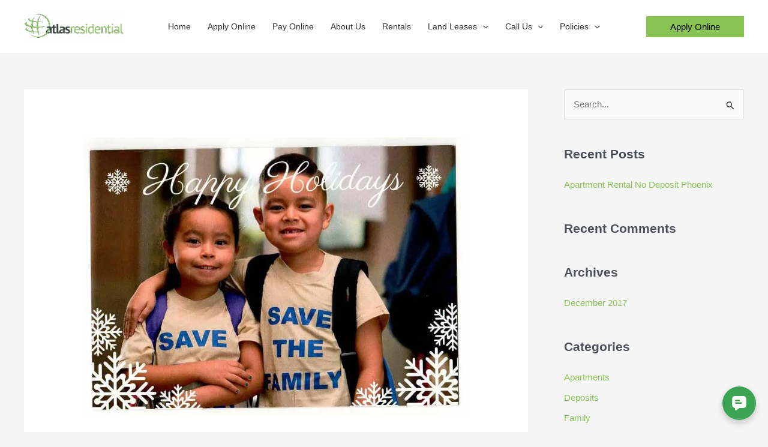

--- FILE ---
content_type: text/html; charset=UTF-8
request_url: https://www.atlasresidentialllc.com/2017/12/15/apartment-rental-no-deposit-phoenix/
body_size: 17229
content:
<!DOCTYPE html>
<html lang="en-US" prefix="og: https://ogp.me/ns#">
<head>
<meta charset="UTF-8">
<meta name="viewport" content="width=device-width, initial-scale=1">
	<link rel="profile" href="https://gmpg.org/xfn/11"> 
	
<!-- Search Engine Optimization by Rank Math PRO - https://rankmath.com/ -->
<title>Apartment Rental No Deposit Phoenix - Atlas Residential, LLC</title>
<meta name="description" content="When looking for a home in the Valley of the Sun, there are many factors to consider; is the deposit high (usually 1 and ½ months’ rent)? Does it accommodate"/>
<meta name="robots" content="follow, index, max-snippet:-1, max-video-preview:-1, max-image-preview:large"/>
<link rel="canonical" href="https://www.atlasresidentialllc.com/2017/12/15/apartment-rental-no-deposit-phoenix/" />
<meta property="og:locale" content="en_US" />
<meta property="og:type" content="article" />
<meta property="og:title" content="Apartment Rental No Deposit Phoenix - Atlas Residential, LLC" />
<meta property="og:description" content="When looking for a home in the Valley of the Sun, there are many factors to consider; is the deposit high (usually 1 and ½ months’ rent)? Does it accommodate" />
<meta property="og:url" content="https://www.atlasresidentialllc.com/2017/12/15/apartment-rental-no-deposit-phoenix/" />
<meta property="og:site_name" content="Atlas Residential, LLC" />
<meta property="article:tag" content="Atlas Residential" />
<meta property="article:tag" content="children" />
<meta property="article:tag" content="deposit" />
<meta property="article:tag" content="Housing Assistance" />
<meta property="article:tag" content="options" />
<meta property="article:tag" content="parents" />
<meta property="article:tag" content="Phoenix" />
<meta property="article:tag" content="Save the Family" />
<meta property="article:tag" content="Section 8" />
<meta property="article:tag" content="support" />
<meta property="article:tag" content="Valley of the Sun" />
<meta property="article:section" content="Apartments" />
<meta property="og:updated_time" content="2017-12-15T17:13:52-07:00" />
<meta property="og:image" content="https://www.atlasresidentialllc.com/wp-content/uploads/2017/12/Save-the-Family-Atlas-Residential-LLC-Apartment-Rental-No-Deposit-Phoenix-Kids.jpg" />
<meta property="og:image:secure_url" content="https://www.atlasresidentialllc.com/wp-content/uploads/2017/12/Save-the-Family-Atlas-Residential-LLC-Apartment-Rental-No-Deposit-Phoenix-Kids.jpg" />
<meta property="og:image:width" content="1414" />
<meta property="og:image:height" content="1024" />
<meta property="og:image:alt" content="Save the Family - Atlas Residential LLC - Apartment Rental No Deposit Phoenix - Kids" />
<meta property="og:image:type" content="image/jpeg" />
<meta property="article:published_time" content="2017-12-15T16:55:29-07:00" />
<meta property="article:modified_time" content="2017-12-15T17:13:52-07:00" />
<meta name="twitter:card" content="summary_large_image" />
<meta name="twitter:title" content="Apartment Rental No Deposit Phoenix - Atlas Residential, LLC" />
<meta name="twitter:description" content="When looking for a home in the Valley of the Sun, there are many factors to consider; is the deposit high (usually 1 and ½ months’ rent)? Does it accommodate" />
<meta name="twitter:image" content="https://www.atlasresidentialllc.com/wp-content/uploads/2017/12/Save-the-Family-Atlas-Residential-LLC-Apartment-Rental-No-Deposit-Phoenix-Kids.jpg" />
<meta name="twitter:label1" content="Written by" />
<meta name="twitter:data1" content="turkreno" />
<meta name="twitter:label2" content="Time to read" />
<meta name="twitter:data2" content="2 minutes" />
<script type="application/ld+json" class="rank-math-schema-pro">{"@context":"https://schema.org","@graph":[{"@type":"Place","@id":"https://www.atlasresidentialllc.com/#place","geo":{"@type":"GeoCoordinates","latitude":"33.513450","longitude":"-112.186980"},"hasMap":"https://www.google.com/maps/search/?api=1&amp;query=33.513450,-112.186980","address":{"@type":"PostalAddress","streetAddress":"5270 N 59th Ave #5","addressLocality":"Glendale","addressRegion":"AZ","postalCode":"85301","addressCountry":"United States"}},{"@type":["RealEstateAgent","Organization"],"@id":"https://www.atlasresidentialllc.com/#organization","name":"Atlas Residential LLC","url":"https://www.atlasresidentialllc.com","email":"info@atlasresidentialllc.com","address":{"@type":"PostalAddress","streetAddress":"5270 N 59th Ave #5","addressLocality":"Glendale","addressRegion":"AZ","postalCode":"85301","addressCountry":"United States"},"logo":{"@type":"ImageObject","@id":"https://www.atlasresidentialllc.com/#logo","url":"https://www.atlasresidentialllc.com/wp-content/uploads/2017/10/logo4.png","contentUrl":"https://www.atlasresidentialllc.com/wp-content/uploads/2017/10/logo4.png","caption":"Atlas Residential LLC","inLanguage":"en-US","width":"301","height":"106"},"priceRange":"$$","openingHours":["Monday,Tuesday,Wednesday,Thursday,Friday 09:00-18:00","Saturday 10:00-18:00"],"location":{"@id":"https://www.atlasresidentialllc.com/#place"},"image":{"@id":"https://www.atlasresidentialllc.com/#logo"},"telephone":"+1-602-903-7286"},{"@type":"WebSite","@id":"https://www.atlasresidentialllc.com/#website","url":"https://www.atlasresidentialllc.com","name":"Atlas Residential LLC","publisher":{"@id":"https://www.atlasresidentialllc.com/#organization"},"inLanguage":"en-US"},{"@type":"ImageObject","@id":"https://www.atlasresidentialllc.com/wp-content/uploads/2017/12/Save-the-Family-Atlas-Residential-LLC-Apartment-Rental-No-Deposit-Phoenix-Kids.jpg","url":"https://www.atlasresidentialllc.com/wp-content/uploads/2017/12/Save-the-Family-Atlas-Residential-LLC-Apartment-Rental-No-Deposit-Phoenix-Kids.jpg","width":"1414","height":"1024","caption":"Save the Family - Atlas Residential LLC - Apartment Rental No Deposit Phoenix - Kids","inLanguage":"en-US"},{"@type":"BreadcrumbList","@id":"https://www.atlasresidentialllc.com/2017/12/15/apartment-rental-no-deposit-phoenix/#breadcrumb","itemListElement":[{"@type":"ListItem","position":"1","item":{"@id":"https://www.atlasresidentialllc.com","name":"Home"}},{"@type":"ListItem","position":"2","item":{"@id":"https://www.atlasresidentialllc.com/category/apartments/","name":"Apartments"}},{"@type":"ListItem","position":"3","item":{"@id":"https://www.atlasresidentialllc.com/2017/12/15/apartment-rental-no-deposit-phoenix/","name":"Apartment Rental No Deposit Phoenix"}}]},{"@type":"WebPage","@id":"https://www.atlasresidentialllc.com/2017/12/15/apartment-rental-no-deposit-phoenix/#webpage","url":"https://www.atlasresidentialllc.com/2017/12/15/apartment-rental-no-deposit-phoenix/","name":"Apartment Rental No Deposit Phoenix - Atlas Residential, LLC","datePublished":"2017-12-15T16:55:29-07:00","dateModified":"2017-12-15T17:13:52-07:00","isPartOf":{"@id":"https://www.atlasresidentialllc.com/#website"},"primaryImageOfPage":{"@id":"https://www.atlasresidentialllc.com/wp-content/uploads/2017/12/Save-the-Family-Atlas-Residential-LLC-Apartment-Rental-No-Deposit-Phoenix-Kids.jpg"},"inLanguage":"en-US","breadcrumb":{"@id":"https://www.atlasresidentialllc.com/2017/12/15/apartment-rental-no-deposit-phoenix/#breadcrumb"}},{"@type":"Person","@id":"https://www.atlasresidentialllc.com/author/turkreno/","name":"turkreno","url":"https://www.atlasresidentialllc.com/author/turkreno/","image":{"@type":"ImageObject","@id":"https://secure.gravatar.com/avatar/c7b1626998ae4eeb3d681cd1a7830a327d162b0c54a1a895b508357423ba5531?s=96&amp;d=mm&amp;r=g","url":"https://secure.gravatar.com/avatar/c7b1626998ae4eeb3d681cd1a7830a327d162b0c54a1a895b508357423ba5531?s=96&amp;d=mm&amp;r=g","caption":"turkreno","inLanguage":"en-US"},"worksFor":{"@id":"https://www.atlasresidentialllc.com/#organization"}},{"@type":"BlogPosting","headline":"Apartment Rental No Deposit Phoenix - Atlas Residential, LLC","datePublished":"2017-12-15T16:55:29-07:00","dateModified":"2017-12-15T17:13:52-07:00","articleSection":"Apartments, Deposits, Family, Housing Assistance, Save The Family, Section 8, Tenants","author":{"@id":"https://www.atlasresidentialllc.com/author/turkreno/","name":"turkreno"},"publisher":{"@id":"https://www.atlasresidentialllc.com/#organization"},"description":"When looking for a home in the Valley of the Sun, there are many factors to consider; is the deposit high (usually 1 and \u00bd months\u2019 rent)? Does it accommodate","name":"Apartment Rental No Deposit Phoenix - Atlas Residential, LLC","@id":"https://www.atlasresidentialllc.com/2017/12/15/apartment-rental-no-deposit-phoenix/#richSnippet","isPartOf":{"@id":"https://www.atlasresidentialllc.com/2017/12/15/apartment-rental-no-deposit-phoenix/#webpage"},"image":{"@id":"https://www.atlasresidentialllc.com/wp-content/uploads/2017/12/Save-the-Family-Atlas-Residential-LLC-Apartment-Rental-No-Deposit-Phoenix-Kids.jpg"},"inLanguage":"en-US","mainEntityOfPage":{"@id":"https://www.atlasresidentialllc.com/2017/12/15/apartment-rental-no-deposit-phoenix/#webpage"}}]}</script>
<!-- /Rank Math WordPress SEO plugin -->

<link rel="alternate" type="application/rss+xml" title="Atlas Residential, LLC &raquo; Feed" href="https://www.atlasresidentialllc.com/feed/" />
<link rel="alternate" type="application/rss+xml" title="Atlas Residential, LLC &raquo; Comments Feed" href="https://www.atlasresidentialllc.com/comments/feed/" />
<link rel="alternate" title="oEmbed (JSON)" type="application/json+oembed" href="https://www.atlasresidentialllc.com/wp-json/oembed/1.0/embed?url=https%3A%2F%2Fwww.atlasresidentialllc.com%2F2017%2F12%2F15%2Fapartment-rental-no-deposit-phoenix%2F" />
<link rel="alternate" title="oEmbed (XML)" type="text/xml+oembed" href="https://www.atlasresidentialllc.com/wp-json/oembed/1.0/embed?url=https%3A%2F%2Fwww.atlasresidentialllc.com%2F2017%2F12%2F15%2Fapartment-rental-no-deposit-phoenix%2F&#038;format=xml" />
<style id='wp-img-auto-sizes-contain-inline-css'>
img:is([sizes=auto i],[sizes^="auto," i]){contain-intrinsic-size:3000px 1500px}
/*# sourceURL=wp-img-auto-sizes-contain-inline-css */
</style>
<link rel='stylesheet' id='astra-theme-css-css' href='https://spcdn.atlasresidentialllc.com/spio/ret_auto,v_1192,q_cdnize,to_webp,s_webp/www.atlasresidentialllc.com/wp-content/themes/astra/assets/css/minified/main.min.css?ver=4.11.10' media='all' />
<link rel='stylesheet' id='astra-theme-dynamic-css' href='https://spcdn.atlasresidentialllc.com/spio/ret_auto,v_1192,q_cdnize,to_webp,s_webp/www.atlasresidentialllc.com/wp-content/uploads/astra/astra-theme-dynamic-css-post-153.css?ver=1767681458' media='all' />
<style id='wp-emoji-styles-inline-css'>

	img.wp-smiley, img.emoji {
		display: inline !important;
		border: none !important;
		box-shadow: none !important;
		height: 1em !important;
		width: 1em !important;
		margin: 0 0.07em !important;
		vertical-align: -0.1em !important;
		background: none !important;
		padding: 0 !important;
	}
/*# sourceURL=wp-emoji-styles-inline-css */
</style>
<link rel='stylesheet' id='wp-block-library-css' href='https://www.atlasresidentialllc.com/wp-includes/css/dist/block-library/style.min.css?ver=6.9' media='all' />
<style id='global-styles-inline-css'>
:root{--wp--preset--aspect-ratio--square: 1;--wp--preset--aspect-ratio--4-3: 4/3;--wp--preset--aspect-ratio--3-4: 3/4;--wp--preset--aspect-ratio--3-2: 3/2;--wp--preset--aspect-ratio--2-3: 2/3;--wp--preset--aspect-ratio--16-9: 16/9;--wp--preset--aspect-ratio--9-16: 9/16;--wp--preset--color--black: #000000;--wp--preset--color--cyan-bluish-gray: #abb8c3;--wp--preset--color--white: #ffffff;--wp--preset--color--pale-pink: #f78da7;--wp--preset--color--vivid-red: #cf2e2e;--wp--preset--color--luminous-vivid-orange: #ff6900;--wp--preset--color--luminous-vivid-amber: #fcb900;--wp--preset--color--light-green-cyan: #7bdcb5;--wp--preset--color--vivid-green-cyan: #00d084;--wp--preset--color--pale-cyan-blue: #8ed1fc;--wp--preset--color--vivid-cyan-blue: #0693e3;--wp--preset--color--vivid-purple: #9b51e0;--wp--preset--color--ast-global-color-0: var(--ast-global-color-0);--wp--preset--color--ast-global-color-1: var(--ast-global-color-1);--wp--preset--color--ast-global-color-2: var(--ast-global-color-2);--wp--preset--color--ast-global-color-3: var(--ast-global-color-3);--wp--preset--color--ast-global-color-4: var(--ast-global-color-4);--wp--preset--color--ast-global-color-5: var(--ast-global-color-5);--wp--preset--color--ast-global-color-6: var(--ast-global-color-6);--wp--preset--color--ast-global-color-7: var(--ast-global-color-7);--wp--preset--color--ast-global-color-8: var(--ast-global-color-8);--wp--preset--gradient--vivid-cyan-blue-to-vivid-purple: linear-gradient(135deg,rgb(6,147,227) 0%,rgb(155,81,224) 100%);--wp--preset--gradient--light-green-cyan-to-vivid-green-cyan: linear-gradient(135deg,rgb(122,220,180) 0%,rgb(0,208,130) 100%);--wp--preset--gradient--luminous-vivid-amber-to-luminous-vivid-orange: linear-gradient(135deg,rgb(252,185,0) 0%,rgb(255,105,0) 100%);--wp--preset--gradient--luminous-vivid-orange-to-vivid-red: linear-gradient(135deg,rgb(255,105,0) 0%,rgb(207,46,46) 100%);--wp--preset--gradient--very-light-gray-to-cyan-bluish-gray: linear-gradient(135deg,rgb(238,238,238) 0%,rgb(169,184,195) 100%);--wp--preset--gradient--cool-to-warm-spectrum: linear-gradient(135deg,rgb(74,234,220) 0%,rgb(151,120,209) 20%,rgb(207,42,186) 40%,rgb(238,44,130) 60%,rgb(251,105,98) 80%,rgb(254,248,76) 100%);--wp--preset--gradient--blush-light-purple: linear-gradient(135deg,rgb(255,206,236) 0%,rgb(152,150,240) 100%);--wp--preset--gradient--blush-bordeaux: linear-gradient(135deg,rgb(254,205,165) 0%,rgb(254,45,45) 50%,rgb(107,0,62) 100%);--wp--preset--gradient--luminous-dusk: linear-gradient(135deg,rgb(255,203,112) 0%,rgb(199,81,192) 50%,rgb(65,88,208) 100%);--wp--preset--gradient--pale-ocean: linear-gradient(135deg,rgb(255,245,203) 0%,rgb(182,227,212) 50%,rgb(51,167,181) 100%);--wp--preset--gradient--electric-grass: linear-gradient(135deg,rgb(202,248,128) 0%,rgb(113,206,126) 100%);--wp--preset--gradient--midnight: linear-gradient(135deg,rgb(2,3,129) 0%,rgb(40,116,252) 100%);--wp--preset--font-size--small: 13px;--wp--preset--font-size--medium: 20px;--wp--preset--font-size--large: 36px;--wp--preset--font-size--x-large: 42px;--wp--preset--spacing--20: 0.44rem;--wp--preset--spacing--30: 0.67rem;--wp--preset--spacing--40: 1rem;--wp--preset--spacing--50: 1.5rem;--wp--preset--spacing--60: 2.25rem;--wp--preset--spacing--70: 3.38rem;--wp--preset--spacing--80: 5.06rem;--wp--preset--shadow--natural: 6px 6px 9px rgba(0, 0, 0, 0.2);--wp--preset--shadow--deep: 12px 12px 50px rgba(0, 0, 0, 0.4);--wp--preset--shadow--sharp: 6px 6px 0px rgba(0, 0, 0, 0.2);--wp--preset--shadow--outlined: 6px 6px 0px -3px rgb(255, 255, 255), 6px 6px rgb(0, 0, 0);--wp--preset--shadow--crisp: 6px 6px 0px rgb(0, 0, 0);}:root { --wp--style--global--content-size: var(--wp--custom--ast-content-width-size);--wp--style--global--wide-size: var(--wp--custom--ast-wide-width-size); }:where(body) { margin: 0; }.wp-site-blocks > .alignleft { float: left; margin-right: 2em; }.wp-site-blocks > .alignright { float: right; margin-left: 2em; }.wp-site-blocks > .aligncenter { justify-content: center; margin-left: auto; margin-right: auto; }:where(.wp-site-blocks) > * { margin-block-start: 24px; margin-block-end: 0; }:where(.wp-site-blocks) > :first-child { margin-block-start: 0; }:where(.wp-site-blocks) > :last-child { margin-block-end: 0; }:root { --wp--style--block-gap: 24px; }:root :where(.is-layout-flow) > :first-child{margin-block-start: 0;}:root :where(.is-layout-flow) > :last-child{margin-block-end: 0;}:root :where(.is-layout-flow) > *{margin-block-start: 24px;margin-block-end: 0;}:root :where(.is-layout-constrained) > :first-child{margin-block-start: 0;}:root :where(.is-layout-constrained) > :last-child{margin-block-end: 0;}:root :where(.is-layout-constrained) > *{margin-block-start: 24px;margin-block-end: 0;}:root :where(.is-layout-flex){gap: 24px;}:root :where(.is-layout-grid){gap: 24px;}.is-layout-flow > .alignleft{float: left;margin-inline-start: 0;margin-inline-end: 2em;}.is-layout-flow > .alignright{float: right;margin-inline-start: 2em;margin-inline-end: 0;}.is-layout-flow > .aligncenter{margin-left: auto !important;margin-right: auto !important;}.is-layout-constrained > .alignleft{float: left;margin-inline-start: 0;margin-inline-end: 2em;}.is-layout-constrained > .alignright{float: right;margin-inline-start: 2em;margin-inline-end: 0;}.is-layout-constrained > .aligncenter{margin-left: auto !important;margin-right: auto !important;}.is-layout-constrained > :where(:not(.alignleft):not(.alignright):not(.alignfull)){max-width: var(--wp--style--global--content-size);margin-left: auto !important;margin-right: auto !important;}.is-layout-constrained > .alignwide{max-width: var(--wp--style--global--wide-size);}body .is-layout-flex{display: flex;}.is-layout-flex{flex-wrap: wrap;align-items: center;}.is-layout-flex > :is(*, div){margin: 0;}body .is-layout-grid{display: grid;}.is-layout-grid > :is(*, div){margin: 0;}body{padding-top: 0px;padding-right: 0px;padding-bottom: 0px;padding-left: 0px;}a:where(:not(.wp-element-button)){text-decoration: none;}:root :where(.wp-element-button, .wp-block-button__link){background-color: #32373c;border-width: 0;color: #fff;font-family: inherit;font-size: inherit;font-style: inherit;font-weight: inherit;letter-spacing: inherit;line-height: inherit;padding-top: calc(0.667em + 2px);padding-right: calc(1.333em + 2px);padding-bottom: calc(0.667em + 2px);padding-left: calc(1.333em + 2px);text-decoration: none;text-transform: inherit;}.has-black-color{color: var(--wp--preset--color--black) !important;}.has-cyan-bluish-gray-color{color: var(--wp--preset--color--cyan-bluish-gray) !important;}.has-white-color{color: var(--wp--preset--color--white) !important;}.has-pale-pink-color{color: var(--wp--preset--color--pale-pink) !important;}.has-vivid-red-color{color: var(--wp--preset--color--vivid-red) !important;}.has-luminous-vivid-orange-color{color: var(--wp--preset--color--luminous-vivid-orange) !important;}.has-luminous-vivid-amber-color{color: var(--wp--preset--color--luminous-vivid-amber) !important;}.has-light-green-cyan-color{color: var(--wp--preset--color--light-green-cyan) !important;}.has-vivid-green-cyan-color{color: var(--wp--preset--color--vivid-green-cyan) !important;}.has-pale-cyan-blue-color{color: var(--wp--preset--color--pale-cyan-blue) !important;}.has-vivid-cyan-blue-color{color: var(--wp--preset--color--vivid-cyan-blue) !important;}.has-vivid-purple-color{color: var(--wp--preset--color--vivid-purple) !important;}.has-ast-global-color-0-color{color: var(--wp--preset--color--ast-global-color-0) !important;}.has-ast-global-color-1-color{color: var(--wp--preset--color--ast-global-color-1) !important;}.has-ast-global-color-2-color{color: var(--wp--preset--color--ast-global-color-2) !important;}.has-ast-global-color-3-color{color: var(--wp--preset--color--ast-global-color-3) !important;}.has-ast-global-color-4-color{color: var(--wp--preset--color--ast-global-color-4) !important;}.has-ast-global-color-5-color{color: var(--wp--preset--color--ast-global-color-5) !important;}.has-ast-global-color-6-color{color: var(--wp--preset--color--ast-global-color-6) !important;}.has-ast-global-color-7-color{color: var(--wp--preset--color--ast-global-color-7) !important;}.has-ast-global-color-8-color{color: var(--wp--preset--color--ast-global-color-8) !important;}.has-black-background-color{background-color: var(--wp--preset--color--black) !important;}.has-cyan-bluish-gray-background-color{background-color: var(--wp--preset--color--cyan-bluish-gray) !important;}.has-white-background-color{background-color: var(--wp--preset--color--white) !important;}.has-pale-pink-background-color{background-color: var(--wp--preset--color--pale-pink) !important;}.has-vivid-red-background-color{background-color: var(--wp--preset--color--vivid-red) !important;}.has-luminous-vivid-orange-background-color{background-color: var(--wp--preset--color--luminous-vivid-orange) !important;}.has-luminous-vivid-amber-background-color{background-color: var(--wp--preset--color--luminous-vivid-amber) !important;}.has-light-green-cyan-background-color{background-color: var(--wp--preset--color--light-green-cyan) !important;}.has-vivid-green-cyan-background-color{background-color: var(--wp--preset--color--vivid-green-cyan) !important;}.has-pale-cyan-blue-background-color{background-color: var(--wp--preset--color--pale-cyan-blue) !important;}.has-vivid-cyan-blue-background-color{background-color: var(--wp--preset--color--vivid-cyan-blue) !important;}.has-vivid-purple-background-color{background-color: var(--wp--preset--color--vivid-purple) !important;}.has-ast-global-color-0-background-color{background-color: var(--wp--preset--color--ast-global-color-0) !important;}.has-ast-global-color-1-background-color{background-color: var(--wp--preset--color--ast-global-color-1) !important;}.has-ast-global-color-2-background-color{background-color: var(--wp--preset--color--ast-global-color-2) !important;}.has-ast-global-color-3-background-color{background-color: var(--wp--preset--color--ast-global-color-3) !important;}.has-ast-global-color-4-background-color{background-color: var(--wp--preset--color--ast-global-color-4) !important;}.has-ast-global-color-5-background-color{background-color: var(--wp--preset--color--ast-global-color-5) !important;}.has-ast-global-color-6-background-color{background-color: var(--wp--preset--color--ast-global-color-6) !important;}.has-ast-global-color-7-background-color{background-color: var(--wp--preset--color--ast-global-color-7) !important;}.has-ast-global-color-8-background-color{background-color: var(--wp--preset--color--ast-global-color-8) !important;}.has-black-border-color{border-color: var(--wp--preset--color--black) !important;}.has-cyan-bluish-gray-border-color{border-color: var(--wp--preset--color--cyan-bluish-gray) !important;}.has-white-border-color{border-color: var(--wp--preset--color--white) !important;}.has-pale-pink-border-color{border-color: var(--wp--preset--color--pale-pink) !important;}.has-vivid-red-border-color{border-color: var(--wp--preset--color--vivid-red) !important;}.has-luminous-vivid-orange-border-color{border-color: var(--wp--preset--color--luminous-vivid-orange) !important;}.has-luminous-vivid-amber-border-color{border-color: var(--wp--preset--color--luminous-vivid-amber) !important;}.has-light-green-cyan-border-color{border-color: var(--wp--preset--color--light-green-cyan) !important;}.has-vivid-green-cyan-border-color{border-color: var(--wp--preset--color--vivid-green-cyan) !important;}.has-pale-cyan-blue-border-color{border-color: var(--wp--preset--color--pale-cyan-blue) !important;}.has-vivid-cyan-blue-border-color{border-color: var(--wp--preset--color--vivid-cyan-blue) !important;}.has-vivid-purple-border-color{border-color: var(--wp--preset--color--vivid-purple) !important;}.has-ast-global-color-0-border-color{border-color: var(--wp--preset--color--ast-global-color-0) !important;}.has-ast-global-color-1-border-color{border-color: var(--wp--preset--color--ast-global-color-1) !important;}.has-ast-global-color-2-border-color{border-color: var(--wp--preset--color--ast-global-color-2) !important;}.has-ast-global-color-3-border-color{border-color: var(--wp--preset--color--ast-global-color-3) !important;}.has-ast-global-color-4-border-color{border-color: var(--wp--preset--color--ast-global-color-4) !important;}.has-ast-global-color-5-border-color{border-color: var(--wp--preset--color--ast-global-color-5) !important;}.has-ast-global-color-6-border-color{border-color: var(--wp--preset--color--ast-global-color-6) !important;}.has-ast-global-color-7-border-color{border-color: var(--wp--preset--color--ast-global-color-7) !important;}.has-ast-global-color-8-border-color{border-color: var(--wp--preset--color--ast-global-color-8) !important;}.has-vivid-cyan-blue-to-vivid-purple-gradient-background{background: var(--wp--preset--gradient--vivid-cyan-blue-to-vivid-purple) !important;}.has-light-green-cyan-to-vivid-green-cyan-gradient-background{background: var(--wp--preset--gradient--light-green-cyan-to-vivid-green-cyan) !important;}.has-luminous-vivid-amber-to-luminous-vivid-orange-gradient-background{background: var(--wp--preset--gradient--luminous-vivid-amber-to-luminous-vivid-orange) !important;}.has-luminous-vivid-orange-to-vivid-red-gradient-background{background: var(--wp--preset--gradient--luminous-vivid-orange-to-vivid-red) !important;}.has-very-light-gray-to-cyan-bluish-gray-gradient-background{background: var(--wp--preset--gradient--very-light-gray-to-cyan-bluish-gray) !important;}.has-cool-to-warm-spectrum-gradient-background{background: var(--wp--preset--gradient--cool-to-warm-spectrum) !important;}.has-blush-light-purple-gradient-background{background: var(--wp--preset--gradient--blush-light-purple) !important;}.has-blush-bordeaux-gradient-background{background: var(--wp--preset--gradient--blush-bordeaux) !important;}.has-luminous-dusk-gradient-background{background: var(--wp--preset--gradient--luminous-dusk) !important;}.has-pale-ocean-gradient-background{background: var(--wp--preset--gradient--pale-ocean) !important;}.has-electric-grass-gradient-background{background: var(--wp--preset--gradient--electric-grass) !important;}.has-midnight-gradient-background{background: var(--wp--preset--gradient--midnight) !important;}.has-small-font-size{font-size: var(--wp--preset--font-size--small) !important;}.has-medium-font-size{font-size: var(--wp--preset--font-size--medium) !important;}.has-large-font-size{font-size: var(--wp--preset--font-size--large) !important;}.has-x-large-font-size{font-size: var(--wp--preset--font-size--x-large) !important;}
:root :where(.wp-block-pullquote){font-size: 1.5em;line-height: 1.6;}
/*# sourceURL=global-styles-inline-css */
</style>
<link rel='stylesheet' id='astra-addon-css-css' href='https://spcdn.atlasresidentialllc.com/spio/ret_auto,v_1192,q_cdnize,to_webp,s_webp/www.atlasresidentialllc.com/wp-content/uploads/astra-addon/astra-addon-6909df0fb74477-47841910.css?ver=4.11.11' media='all' />
<link rel='stylesheet' id='astra-addon-dynamic-css' href='https://spcdn.atlasresidentialllc.com/spio/ret_auto,v_1192,q_cdnize,to_webp,s_webp/www.atlasresidentialllc.com/wp-content/uploads/astra-addon/astra-addon-dynamic-css-post-153.css?ver=1767681458' media='all' />
<link rel='stylesheet' id='elementor-frontend-css' href='https://spcdn.atlasresidentialllc.com/spio/ret_auto,v_1192,q_cdnize,to_webp,s_webp/www.atlasresidentialllc.com/wp-content/plugins/elementor/assets/css/frontend.min.css?ver=3.34.2' media='all' />
<link rel='stylesheet' id='widget-heading-css' href='https://spcdn.atlasresidentialllc.com/spio/ret_auto,v_1192,q_cdnize,to_webp,s_webp/www.atlasresidentialllc.com/wp-content/plugins/elementor/assets/css/widget-heading.min.css?ver=3.34.2' media='all' />
<link rel='stylesheet' id='widget-social-icons-css' href='https://spcdn.atlasresidentialllc.com/spio/ret_auto,v_1192,q_cdnize,to_webp,s_webp/www.atlasresidentialllc.com/wp-content/plugins/elementor/assets/css/widget-social-icons.min.css?ver=3.34.2' media='all' />
<link rel='stylesheet' id='e-apple-webkit-css' href='https://spcdn.atlasresidentialllc.com/spio/ret_auto,v_1192,q_cdnize,to_webp,s_webp/www.atlasresidentialllc.com/wp-content/plugins/elementor/assets/css/conditionals/apple-webkit.min.css?ver=3.34.2' media='all' />
<link rel='stylesheet' id='elementor-icons-css' href='https://spcdn.atlasresidentialllc.com/spio/ret_auto,v_1192,q_cdnize,to_webp,s_webp/www.atlasresidentialllc.com/wp-content/plugins/elementor/assets/lib/eicons/css/elementor-icons.min.css?ver=5.46.0' media='all' />
<link rel='stylesheet' id='elementor-post-1653-css' href='https://spcdn.atlasresidentialllc.com/spio/ret_auto,v_1192,q_cdnize,to_webp,s_webp/www.atlasresidentialllc.com/wp-content/uploads/elementor/css/post-1653.css?ver=1768907649' media='all' />
<link rel='stylesheet' id='elementor-post-1702-css' href='https://spcdn.atlasresidentialllc.com/spio/ret_auto,v_1192,q_cdnize,to_webp,s_webp/www.atlasresidentialllc.com/wp-content/uploads/elementor/css/post-1702.css?ver=1768907649' media='all' />
<link rel='stylesheet' id='elementor-gf-local-roboto-css' href='https://spcdn.atlasresidentialllc.com/spio/ret_auto,v_1192,q_cdnize,to_webp,s_webp/www.atlasresidentialllc.com/wp-content/uploads/elementor/google-fonts/css/roboto.css?ver=1742292807' media='all' />
<link rel='stylesheet' id='elementor-gf-local-robotoslab-css' href='https://spcdn.atlasresidentialllc.com/spio/ret_auto,v_1192,q_cdnize,to_webp,s_webp/www.atlasresidentialllc.com/wp-content/uploads/elementor/google-fonts/css/robotoslab.css?ver=1742292812' media='all' />
<link rel='stylesheet' id='elementor-gf-local-raleway-css' href='https://spcdn.atlasresidentialllc.com/spio/ret_auto,v_1192,q_cdnize,to_webp,s_webp/www.atlasresidentialllc.com/wp-content/uploads/elementor/google-fonts/css/raleway.css?ver=1742292819' media='all' />
<link rel='stylesheet' id='elementor-icons-shared-0-css' href='https://spcdn.atlasresidentialllc.com/spio/ret_auto,v_1192,q_cdnize,to_webp,s_webp/www.atlasresidentialllc.com/wp-content/plugins/elementor/assets/lib/font-awesome/css/fontawesome.min.css?ver=5.15.3' media='all' />
<link rel='stylesheet' id='elementor-icons-fa-brands-css' href='https://spcdn.atlasresidentialllc.com/spio/ret_auto,v_1192,q_cdnize,to_webp,s_webp/www.atlasresidentialllc.com/wp-content/plugins/elementor/assets/lib/font-awesome/css/brands.min.css?ver=5.15.3' media='all' />
<script src="https://www.atlasresidentialllc.com/wp-includes/js/jquery/jquery.min.js?ver=3.7.1" id="jquery-core-js"></script>
<script src="https://www.atlasresidentialllc.com/wp-includes/js/jquery/jquery-migrate.min.js?ver=3.4.1" id="jquery-migrate-js"></script>
<script id="authorize_net_nfpluginsettings-js-extra">
var params = {"clearLogRestUrl":"https://www.atlasresidentialllc.com/wp-json/nf-authorize-net/debug-log/delete-all","clearLogButtonId":"authorize_net_clear_debug_logger","downloadLogRestUrl":"https://www.atlasresidentialllc.com/wp-json/nf-authorize-net/debug-log/get-all","downloadLogButtonId":"authorize_net_download_debug_logger"};
//# sourceURL=authorize_net_nfpluginsettings-js-extra
</script>
<script src="https://spcdn.atlasresidentialllc.com/spio/ret_auto,v_1192,q_cdnize,to_webp,s_webp/www.atlasresidentialllc.com/wp-content/plugins/ninja-forms-authorize-net/assets/js/nfpluginsettings.js?ver=3.1.4" id="authorize_net_nfpluginsettings-js"></script>
<script id="file_uploads_nfpluginsettings-js-extra">
var params = {"clearLogRestUrl":"https://www.atlasresidentialllc.com/wp-json/nf-file-uploads/debug-log/delete-all","clearLogButtonId":"file_uploads_clear_debug_logger","downloadLogRestUrl":"https://www.atlasresidentialllc.com/wp-json/nf-file-uploads/debug-log/get-all","downloadLogButtonId":"file_uploads_download_debug_logger"};
//# sourceURL=file_uploads_nfpluginsettings-js-extra
</script>
<script src="https://spcdn.atlasresidentialllc.com/spio/ret_auto,v_1192,q_cdnize,to_webp,s_webp/www.atlasresidentialllc.com/wp-content/plugins/ninja-forms-uploads/assets/js/nfpluginsettings.js?ver=3.3.23" id="file_uploads_nfpluginsettings-js"></script>
<link rel="https://api.w.org/" href="https://www.atlasresidentialllc.com/wp-json/" /><link rel="alternate" title="JSON" type="application/json" href="https://www.atlasresidentialllc.com/wp-json/wp/v2/posts/153" /><link rel="EditURI" type="application/rsd+xml" title="RSD" href="https://www.atlasresidentialllc.com/xmlrpc.php?rsd" />
<meta name="generator" content="WordPress 6.9" />
<link rel='shortlink' href='https://www.atlasresidentialllc.com/?p=153' />
<!-- Global site tag (gtag.js) - Google Analytics -->
<script async src="https://www.googletagmanager.com/gtag/js?id=UA-49386802-1"></script>
<script>
  window.dataLayer = window.dataLayer || [];
  function gtag(){dataLayer.push(arguments);}
  gtag('js', new Date());

  gtag('config', 'UA-49386802-1');
</script><style>.recentcomments a{display:inline !important;padding:0 !important;margin:0 !important;}</style>			<style>
				.e-con.e-parent:nth-of-type(n+4):not(.e-lazyloaded):not(.e-no-lazyload),
				.e-con.e-parent:nth-of-type(n+4):not(.e-lazyloaded):not(.e-no-lazyload) * {
					background-image: none !important;
				}
				@media screen and (max-height: 1024px) {
					.e-con.e-parent:nth-of-type(n+3):not(.e-lazyloaded):not(.e-no-lazyload),
					.e-con.e-parent:nth-of-type(n+3):not(.e-lazyloaded):not(.e-no-lazyload) * {
						background-image: none !important;
					}
				}
				@media screen and (max-height: 640px) {
					.e-con.e-parent:nth-of-type(n+2):not(.e-lazyloaded):not(.e-no-lazyload),
					.e-con.e-parent:nth-of-type(n+2):not(.e-lazyloaded):not(.e-no-lazyload) * {
						background-image: none !important;
					}
				}
			</style>
			<script id="google_gtagjs" src="https://www.googletagmanager.com/gtag/js?id=G-TRCM767041" async></script>
<script id="google_gtagjs-inline">
window.dataLayer = window.dataLayer || [];function gtag(){dataLayer.push(arguments);}gtag('js', new Date());gtag('config', 'G-TRCM767041', {} );
</script>
<link rel="icon" href="https://www.atlasresidentialllc.com/wp-content/uploads/2020/10/cropped-atlas-residential-favicon-32x32.png" sizes="32x32" />
<link rel="icon" href="https://www.atlasresidentialllc.com/wp-content/uploads/2020/10/cropped-atlas-residential-favicon-192x192.png" sizes="192x192" />
<link rel="apple-touch-icon" href="https://www.atlasresidentialllc.com/wp-content/uploads/2020/10/cropped-atlas-residential-favicon-180x180.png" />
<meta name="msapplication-TileImage" content="https://www.atlasresidentialllc.com/wp-content/uploads/2020/10/cropped-atlas-residential-favicon-270x270.png" />
</head>

<body itemtype='https://schema.org/Blog' itemscope='itemscope' class="wp-singular post-template-default single single-post postid-153 single-format-standard wp-custom-logo wp-theme-astra ast-desktop ast-separate-container ast-right-sidebar astra-4.11.10 ast-blog-single-style-1 ast-single-post ast-inherit-site-logo-transparent ast-hfb-header ast-normal-title-enabled elementor-default elementor-kit-1653 astra-addon-4.11.11">

<a
	class="skip-link screen-reader-text"
	href="#content"
	title="Skip to content">
		Skip to content</a>

<div
class="hfeed site" id="page">
			<header
		class="site-header header-main-layout-1 ast-primary-menu-enabled ast-logo-title-inline ast-hide-custom-menu-mobile ast-builder-menu-toggle-icon ast-mobile-header-inline" id="masthead" itemtype="https://schema.org/WPHeader" itemscope="itemscope" itemid="#masthead"		>
			<div id="ast-desktop-header" data-toggle-type="dropdown">
		<div class="ast-main-header-wrap main-header-bar-wrap ">
		<div class="ast-primary-header-bar ast-primary-header main-header-bar site-header-focus-item" data-section="section-primary-header-builder">
						<div class="site-primary-header-wrap ast-builder-grid-row-container site-header-focus-item ast-container" data-section="section-primary-header-builder">
				<div class="ast-builder-grid-row ast-builder-grid-row-has-sides ast-grid-center-col-layout">
											<div class="site-header-primary-section-left site-header-section ast-flex site-header-section-left">
									<div class="ast-builder-layout-element ast-flex site-header-focus-item" data-section="title_tagline">
							<div
				class="site-branding ast-site-identity" itemtype="https://schema.org/Organization" itemscope="itemscope"				>
					<span class="site-logo-img"><a href="https://www.atlasresidentialllc.com/" class="custom-logo-link" rel="home"><img width="180" height="63" src="https://spcdn.atlasresidentialllc.com/spio/ret_img,q_cdnize,to_webp,s_webp/www.atlasresidentialllc.com/wp-content/uploads/2017/10/logo4-180x63.png" class="custom-logo" alt="Atlas Residential, LLC - Arizona Wholesale Homes" decoding="async" srcset="https://spcdn.atlasresidentialllc.com/spio/ret_img,q_cdnize,to_webp,s_webp/www.atlasresidentialllc.com/wp-content/uploads/2017/10/logo4-180x63.png 180w, https://spcdn.atlasresidentialllc.com/spio/ret_img,q_cdnize,to_webp,s_webp/www.atlasresidentialllc.com/wp-content/uploads/2017/10/logo4.png 301w" sizes="(max-width: 180px) 100vw, 180px" /></a></span>				</div>
			<!-- .site-branding -->
					</div>
												<div class="site-header-primary-section-left-center site-header-section ast-flex ast-grid-left-center-section">
																			</div>
															</div>
																		<div class="site-header-primary-section-center site-header-section ast-flex ast-grid-section-center">
										<div class="ast-builder-menu-1 ast-builder-menu ast-flex ast-builder-menu-1-focus-item ast-builder-layout-element site-header-focus-item" data-section="section-hb-menu-1">
			<div class="ast-main-header-bar-alignment"><div class="main-header-bar-navigation"><nav class="site-navigation ast-flex-grow-1 navigation-accessibility site-header-focus-item" id="primary-site-navigation-desktop" aria-label="Primary Site Navigation" itemtype="https://schema.org/SiteNavigationElement" itemscope="itemscope"><div class="main-navigation ast-inline-flex"><ul id="ast-hf-menu-1" class="main-header-menu ast-menu-shadow ast-nav-menu ast-flex  submenu-with-border stack-on-mobile"><li id="menu-item-28" class="menu-item menu-item-type-post_type menu-item-object-page menu-item-home menu-item-28"><a href="https://www.atlasresidentialllc.com/" class="menu-link">Home</a></li>
<li id="menu-item-1864" class="menu-item menu-item-type-post_type menu-item-object-page menu-item-1864"><a href="https://www.atlasresidentialllc.com/apply-online/" class="menu-link">Apply Online</a></li>
<li id="menu-item-42" class="menu-item menu-item-type-post_type menu-item-object-page menu-item-42"><a href="https://www.atlasresidentialllc.com/pay-online/" class="menu-link">Pay Online</a></li>
<li id="menu-item-93" class="menu-item menu-item-type-post_type menu-item-object-page menu-item-93"><a href="https://www.atlasresidentialllc.com/about-us/" class="menu-link">About Us</a></li>
<li id="menu-item-29" class="menu-item menu-item-type-custom menu-item-object-custom menu-item-29"><a href="https://www.atlasresidentialllc.com/rent/" class="menu-link">Rentals</a></li>
<li id="menu-item-615" class="menu-item menu-item-type-post_type menu-item-object-page menu-item-has-children menu-item-615"><a aria-expanded="false" href="https://www.atlasresidentialllc.com/land-leasing/" class="menu-link">Land Leases<span role="application" class="dropdown-menu-toggle ast-header-navigation-arrow" tabindex="0" aria-expanded="false" aria-label="Menu Toggle" aria-haspopup="true"><span class="ast-icon icon-arrow"><svg class="ast-arrow-svg" xmlns="http://www.w3.org/2000/svg" xmlns:xlink="http://www.w3.org/1999/xlink" version="1.1" x="0px" y="0px" width="26px" height="16.043px" viewBox="57 35.171 26 16.043" enable-background="new 57 35.171 26 16.043" xml:space="preserve">
                <path d="M57.5,38.193l12.5,12.5l12.5-12.5l-2.5-2.5l-10,10l-10-10L57.5,38.193z" />
                </svg></span></span></a><button class="ast-menu-toggle" aria-expanded="false" aria-label="Toggle menu"><span class="screen-reader-text">Menu Toggle</span><span class="ast-icon icon-arrow"><svg class="ast-arrow-svg" xmlns="http://www.w3.org/2000/svg" xmlns:xlink="http://www.w3.org/1999/xlink" version="1.1" x="0px" y="0px" width="26px" height="16.043px" viewBox="57 35.171 26 16.043" enable-background="new 57 35.171 26 16.043" xml:space="preserve">
                <path d="M57.5,38.193l12.5,12.5l12.5-12.5l-2.5-2.5l-10,10l-10-10L57.5,38.193z" />
                </svg></span></button>
<ul class="sub-menu">
	<li id="menu-item-621" class="menu-item menu-item-type-post_type menu-item-object-page menu-item-621"><a href="https://www.atlasresidentialllc.com/land-leasing/buyers/" class="menu-link"><span class="ast-icon icon-arrow"><svg class="ast-arrow-svg" xmlns="http://www.w3.org/2000/svg" xmlns:xlink="http://www.w3.org/1999/xlink" version="1.1" x="0px" y="0px" width="26px" height="16.043px" viewBox="57 35.171 26 16.043" enable-background="new 57 35.171 26 16.043" xml:space="preserve">
                <path d="M57.5,38.193l12.5,12.5l12.5-12.5l-2.5-2.5l-10,10l-10-10L57.5,38.193z" />
                </svg></span>For Buyers</a></li>
	<li id="menu-item-632" class="menu-item menu-item-type-post_type menu-item-object-page menu-item-632"><a href="https://www.atlasresidentialllc.com/land-leasing/sellers/" class="menu-link"><span class="ast-icon icon-arrow"><svg class="ast-arrow-svg" xmlns="http://www.w3.org/2000/svg" xmlns:xlink="http://www.w3.org/1999/xlink" version="1.1" x="0px" y="0px" width="26px" height="16.043px" viewBox="57 35.171 26 16.043" enable-background="new 57 35.171 26 16.043" xml:space="preserve">
                <path d="M57.5,38.193l12.5,12.5l12.5-12.5l-2.5-2.5l-10,10l-10-10L57.5,38.193z" />
                </svg></span>For Sellers</a></li>
</ul>
</li>
<li id="menu-item-1322" class="menu-item menu-item-type-custom menu-item-object-custom menu-item-has-children menu-item-1322"><a aria-expanded="false" href="#" class="menu-link">Call Us<span role="application" class="dropdown-menu-toggle ast-header-navigation-arrow" tabindex="0" aria-expanded="false" aria-label="Menu Toggle" aria-haspopup="true"><span class="ast-icon icon-arrow"><svg class="ast-arrow-svg" xmlns="http://www.w3.org/2000/svg" xmlns:xlink="http://www.w3.org/1999/xlink" version="1.1" x="0px" y="0px" width="26px" height="16.043px" viewBox="57 35.171 26 16.043" enable-background="new 57 35.171 26 16.043" xml:space="preserve">
                <path d="M57.5,38.193l12.5,12.5l12.5-12.5l-2.5-2.5l-10,10l-10-10L57.5,38.193z" />
                </svg></span></span></a><button class="ast-menu-toggle" aria-expanded="false" aria-label="Toggle menu"><span class="screen-reader-text">Menu Toggle</span><span class="ast-icon icon-arrow"><svg class="ast-arrow-svg" xmlns="http://www.w3.org/2000/svg" xmlns:xlink="http://www.w3.org/1999/xlink" version="1.1" x="0px" y="0px" width="26px" height="16.043px" viewBox="57 35.171 26 16.043" enable-background="new 57 35.171 26 16.043" xml:space="preserve">
                <path d="M57.5,38.193l12.5,12.5l12.5-12.5l-2.5-2.5l-10,10l-10-10L57.5,38.193z" />
                </svg></span></button>
<ul class="sub-menu">
	<li id="menu-item-1323" class="menu-item menu-item-type-custom menu-item-object-custom menu-item-1323"><a href="tel:+16238422610" class="menu-link"><span class="ast-icon icon-arrow"><svg class="ast-arrow-svg" xmlns="http://www.w3.org/2000/svg" xmlns:xlink="http://www.w3.org/1999/xlink" version="1.1" x="0px" y="0px" width="26px" height="16.043px" viewBox="57 35.171 26 16.043" enable-background="new 57 35.171 26 16.043" xml:space="preserve">
                <path d="M57.5,38.193l12.5,12.5l12.5-12.5l-2.5-2.5l-10,10l-10-10L57.5,38.193z" />
                </svg></span>Phoenix Office &#8211; (623) 842-2610</a></li>
	<li id="menu-item-1325" class="menu-item menu-item-type-custom menu-item-object-custom menu-item-1325"><a href="tel:+16238876700" class="menu-link"><span class="ast-icon icon-arrow"><svg class="ast-arrow-svg" xmlns="http://www.w3.org/2000/svg" xmlns:xlink="http://www.w3.org/1999/xlink" version="1.1" x="0px" y="0px" width="26px" height="16.043px" viewBox="57 35.171 26 16.043" enable-background="new 57 35.171 26 16.043" xml:space="preserve">
                <path d="M57.5,38.193l12.5,12.5l12.5-12.5l-2.5-2.5l-10,10l-10-10L57.5,38.193z" />
                </svg></span>Phoenix Service &#8211; (623) 887-6700</a></li>
	<li id="menu-item-1326" class="menu-item menu-item-type-custom menu-item-object-custom menu-item-1326"><a href="tel:+15202216109" class="menu-link"><span class="ast-icon icon-arrow"><svg class="ast-arrow-svg" xmlns="http://www.w3.org/2000/svg" xmlns:xlink="http://www.w3.org/1999/xlink" version="1.1" x="0px" y="0px" width="26px" height="16.043px" viewBox="57 35.171 26 16.043" enable-background="new 57 35.171 26 16.043" xml:space="preserve">
                <path d="M57.5,38.193l12.5,12.5l12.5-12.5l-2.5-2.5l-10,10l-10-10L57.5,38.193z" />
                </svg></span>Eloy Office &#038; Leasing &#8211; (520) 221-6109</a></li>
</ul>
</li>
<li id="menu-item-3477" class="menu-item menu-item-type-post_type menu-item-object-page menu-item-has-children menu-item-3477"><a aria-expanded="false" href="https://www.atlasresidentialllc.com/policies/" class="menu-link">Policies<span role="application" class="dropdown-menu-toggle ast-header-navigation-arrow" tabindex="0" aria-expanded="false" aria-label="Menu Toggle" aria-haspopup="true"><span class="ast-icon icon-arrow"><svg class="ast-arrow-svg" xmlns="http://www.w3.org/2000/svg" xmlns:xlink="http://www.w3.org/1999/xlink" version="1.1" x="0px" y="0px" width="26px" height="16.043px" viewBox="57 35.171 26 16.043" enable-background="new 57 35.171 26 16.043" xml:space="preserve">
                <path d="M57.5,38.193l12.5,12.5l12.5-12.5l-2.5-2.5l-10,10l-10-10L57.5,38.193z" />
                </svg></span></span></a><button class="ast-menu-toggle" aria-expanded="false" aria-label="Toggle menu"><span class="screen-reader-text">Menu Toggle</span><span class="ast-icon icon-arrow"><svg class="ast-arrow-svg" xmlns="http://www.w3.org/2000/svg" xmlns:xlink="http://www.w3.org/1999/xlink" version="1.1" x="0px" y="0px" width="26px" height="16.043px" viewBox="57 35.171 26 16.043" enable-background="new 57 35.171 26 16.043" xml:space="preserve">
                <path d="M57.5,38.193l12.5,12.5l12.5-12.5l-2.5-2.5l-10,10l-10-10L57.5,38.193z" />
                </svg></span></button>
<ul class="sub-menu">
	<li id="menu-item-3478" class="menu-item menu-item-type-post_type menu-item-object-page menu-item-3478"><a href="https://www.atlasresidentialllc.com/terms-and-conditions/" class="menu-link"><span class="ast-icon icon-arrow"><svg class="ast-arrow-svg" xmlns="http://www.w3.org/2000/svg" xmlns:xlink="http://www.w3.org/1999/xlink" version="1.1" x="0px" y="0px" width="26px" height="16.043px" viewBox="57 35.171 26 16.043" enable-background="new 57 35.171 26 16.043" xml:space="preserve">
                <path d="M57.5,38.193l12.5,12.5l12.5-12.5l-2.5-2.5l-10,10l-10-10L57.5,38.193z" />
                </svg></span>Terms and Conditions</a></li>
	<li id="menu-item-3479" class="menu-item menu-item-type-post_type menu-item-object-page menu-item-3479"><a href="https://www.atlasresidentialllc.com/refund-policy/" class="menu-link"><span class="ast-icon icon-arrow"><svg class="ast-arrow-svg" xmlns="http://www.w3.org/2000/svg" xmlns:xlink="http://www.w3.org/1999/xlink" version="1.1" x="0px" y="0px" width="26px" height="16.043px" viewBox="57 35.171 26 16.043" enable-background="new 57 35.171 26 16.043" xml:space="preserve">
                <path d="M57.5,38.193l12.5,12.5l12.5-12.5l-2.5-2.5l-10,10l-10-10L57.5,38.193z" />
                </svg></span>Refund Policy</a></li>
	<li id="menu-item-3480" class="menu-item menu-item-type-post_type menu-item-object-page menu-item-3480"><a href="https://www.atlasresidentialllc.com/cancellation-policy/" class="menu-link"><span class="ast-icon icon-arrow"><svg class="ast-arrow-svg" xmlns="http://www.w3.org/2000/svg" xmlns:xlink="http://www.w3.org/1999/xlink" version="1.1" x="0px" y="0px" width="26px" height="16.043px" viewBox="57 35.171 26 16.043" enable-background="new 57 35.171 26 16.043" xml:space="preserve">
                <path d="M57.5,38.193l12.5,12.5l12.5-12.5l-2.5-2.5l-10,10l-10-10L57.5,38.193z" />
                </svg></span>Cancellation Policy</a></li>
	<li id="menu-item-3481" class="menu-item menu-item-type-post_type menu-item-object-page menu-item-privacy-policy menu-item-3481"><a rel="privacy-policy" href="https://www.atlasresidentialllc.com/privacy-policy/" class="menu-link"><span class="ast-icon icon-arrow"><svg class="ast-arrow-svg" xmlns="http://www.w3.org/2000/svg" xmlns:xlink="http://www.w3.org/1999/xlink" version="1.1" x="0px" y="0px" width="26px" height="16.043px" viewBox="57 35.171 26 16.043" enable-background="new 57 35.171 26 16.043" xml:space="preserve">
                <path d="M57.5,38.193l12.5,12.5l12.5-12.5l-2.5-2.5l-10,10l-10-10L57.5,38.193z" />
                </svg></span>Privacy Policy</a></li>
</ul>
</li>
</ul></div></nav></div></div>		</div>
									</div>
																			<div class="site-header-primary-section-right site-header-section ast-flex ast-grid-right-section">
																	<div class="site-header-primary-section-right-center site-header-section ast-flex ast-grid-right-center-section">
																			</div>
											<div class="ast-builder-layout-element ast-flex site-header-focus-item ast-header-button-1" data-section="section-hb-button-1">
			<div class="ast-builder-button-wrap ast-builder-button-size-sm"><a class="ast-custom-button-link" href="https://www.atlasresidentialllc.com/apply-online/" target="_blank"  role="button" aria-label="Apply Online" >
				<div class="ast-custom-button">Apply Online</div>
			</a><a class="menu-link" href="https://www.atlasresidentialllc.com/apply-online/" target="_blank" >Apply Online</a></div>		</div>
									</div>
												</div>
					</div>
								</div>
			</div>
	</div> <!-- Main Header Bar Wrap -->
<div id="ast-mobile-header" class="ast-mobile-header-wrap " data-type="dropdown">
		<div class="ast-main-header-wrap main-header-bar-wrap" >
		<div class="ast-primary-header-bar ast-primary-header main-header-bar site-primary-header-wrap site-header-focus-item ast-builder-grid-row-layout-default ast-builder-grid-row-tablet-layout-default ast-builder-grid-row-mobile-layout-default" data-section="section-primary-header-builder">
									<div class="ast-builder-grid-row ast-builder-grid-row-has-sides ast-builder-grid-row-no-center">
													<div class="site-header-primary-section-left site-header-section ast-flex site-header-section-left">
										<div class="ast-builder-layout-element ast-flex site-header-focus-item" data-section="title_tagline">
							<div
				class="site-branding ast-site-identity" itemtype="https://schema.org/Organization" itemscope="itemscope"				>
					<span class="site-logo-img"><a href="https://www.atlasresidentialllc.com/" class="custom-logo-link" rel="home"><img width="180" height="63" src="https://spcdn.atlasresidentialllc.com/spio/ret_img,q_cdnize,to_webp,s_webp/www.atlasresidentialllc.com/wp-content/uploads/2017/10/logo4-180x63.png" class="custom-logo" alt="Atlas Residential, LLC - Arizona Wholesale Homes" decoding="async" srcset="https://spcdn.atlasresidentialllc.com/spio/ret_img,q_cdnize,to_webp,s_webp/www.atlasresidentialllc.com/wp-content/uploads/2017/10/logo4-180x63.png 180w, https://spcdn.atlasresidentialllc.com/spio/ret_img,q_cdnize,to_webp,s_webp/www.atlasresidentialllc.com/wp-content/uploads/2017/10/logo4.png 301w" sizes="(max-width: 180px) 100vw, 180px" /></a></span>				</div>
			<!-- .site-branding -->
					</div>
									</div>
																									<div class="site-header-primary-section-right site-header-section ast-flex ast-grid-right-section">
										<div class="ast-builder-layout-element ast-flex site-header-focus-item" data-section="section-header-mobile-trigger">
						<div class="ast-button-wrap">
				<button type="button" class="menu-toggle main-header-menu-toggle ast-mobile-menu-trigger-minimal"   aria-expanded="false" aria-label="Main menu toggle">
					<span class="screen-reader-text">Main Menu</span>
					<span class="mobile-menu-toggle-icon">
						<span aria-hidden="true" class="ahfb-svg-iconset ast-inline-flex svg-baseline"><svg class='ast-mobile-svg ast-menu3-svg' fill='currentColor' version='1.1' xmlns='http://www.w3.org/2000/svg' width='16' height='16' viewBox='0 0 16 16'><path d='M6 3c0-1.105 0.895-2 2-2s2 0.895 2 2c0 1.105-0.895 2-2 2s-2-0.895-2-2zM6 8c0-1.105 0.895-2 2-2s2 0.895 2 2c0 1.105-0.895 2-2 2s-2-0.895-2-2zM6 13c0-1.105 0.895-2 2-2s2 0.895 2 2c0 1.105-0.895 2-2 2s-2-0.895-2-2z'></path></svg></span><span aria-hidden="true" class="ahfb-svg-iconset ast-inline-flex svg-baseline"><svg class='ast-mobile-svg ast-close-svg' fill='currentColor' version='1.1' xmlns='http://www.w3.org/2000/svg' width='24' height='24' viewBox='0 0 24 24'><path d='M5.293 6.707l5.293 5.293-5.293 5.293c-0.391 0.391-0.391 1.024 0 1.414s1.024 0.391 1.414 0l5.293-5.293 5.293 5.293c0.391 0.391 1.024 0.391 1.414 0s0.391-1.024 0-1.414l-5.293-5.293 5.293-5.293c0.391-0.391 0.391-1.024 0-1.414s-1.024-0.391-1.414 0l-5.293 5.293-5.293-5.293c-0.391-0.391-1.024-0.391-1.414 0s-0.391 1.024 0 1.414z'></path></svg></span>					</span>
									</button>
			</div>
					</div>
									</div>
											</div>
						</div>
	</div>
				<div class="ast-mobile-header-content content-align-flex-start ">
						<div class="ast-builder-menu-1 ast-builder-menu ast-flex ast-builder-menu-1-focus-item ast-builder-layout-element site-header-focus-item" data-section="section-hb-menu-1">
			<div class="ast-main-header-bar-alignment"><div class="main-header-bar-navigation"><nav class="site-navigation ast-flex-grow-1 navigation-accessibility site-header-focus-item" id="primary-site-navigation-mobile" aria-label="Primary Site Navigation" itemtype="https://schema.org/SiteNavigationElement" itemscope="itemscope"><div class="main-navigation ast-inline-flex"><ul id="ast-hf-menu-1-mobile" class="main-header-menu ast-menu-shadow ast-nav-menu ast-flex  submenu-with-border stack-on-mobile"><li class="menu-item menu-item-type-post_type menu-item-object-page menu-item-home menu-item-28"><a href="https://www.atlasresidentialllc.com/" class="menu-link">Home</a></li>
<li class="menu-item menu-item-type-post_type menu-item-object-page menu-item-1864"><a href="https://www.atlasresidentialllc.com/apply-online/" class="menu-link">Apply Online</a></li>
<li class="menu-item menu-item-type-post_type menu-item-object-page menu-item-42"><a href="https://www.atlasresidentialllc.com/pay-online/" class="menu-link">Pay Online</a></li>
<li class="menu-item menu-item-type-post_type menu-item-object-page menu-item-93"><a href="https://www.atlasresidentialllc.com/about-us/" class="menu-link">About Us</a></li>
<li class="menu-item menu-item-type-custom menu-item-object-custom menu-item-29"><a href="https://www.atlasresidentialllc.com/rent/" class="menu-link">Rentals</a></li>
<li class="menu-item menu-item-type-post_type menu-item-object-page menu-item-has-children menu-item-615"><a aria-expanded="false" href="https://www.atlasresidentialllc.com/land-leasing/" class="menu-link">Land Leases<span role="application" class="dropdown-menu-toggle ast-header-navigation-arrow" tabindex="0" aria-expanded="false" aria-label="Menu Toggle" aria-haspopup="true"><span class="ast-icon icon-arrow"><svg class="ast-arrow-svg" xmlns="http://www.w3.org/2000/svg" xmlns:xlink="http://www.w3.org/1999/xlink" version="1.1" x="0px" y="0px" width="26px" height="16.043px" viewBox="57 35.171 26 16.043" enable-background="new 57 35.171 26 16.043" xml:space="preserve">
                <path d="M57.5,38.193l12.5,12.5l12.5-12.5l-2.5-2.5l-10,10l-10-10L57.5,38.193z" />
                </svg></span></span></a><button class="ast-menu-toggle" aria-expanded="false" aria-label="Toggle menu"><span class="screen-reader-text">Menu Toggle</span><span class="ast-icon icon-arrow"><svg class="ast-arrow-svg" xmlns="http://www.w3.org/2000/svg" xmlns:xlink="http://www.w3.org/1999/xlink" version="1.1" x="0px" y="0px" width="26px" height="16.043px" viewBox="57 35.171 26 16.043" enable-background="new 57 35.171 26 16.043" xml:space="preserve">
                <path d="M57.5,38.193l12.5,12.5l12.5-12.5l-2.5-2.5l-10,10l-10-10L57.5,38.193z" />
                </svg></span></button>
<ul class="sub-menu">
	<li class="menu-item menu-item-type-post_type menu-item-object-page menu-item-621"><a href="https://www.atlasresidentialllc.com/land-leasing/buyers/" class="menu-link"><span class="ast-icon icon-arrow"><svg class="ast-arrow-svg" xmlns="http://www.w3.org/2000/svg" xmlns:xlink="http://www.w3.org/1999/xlink" version="1.1" x="0px" y="0px" width="26px" height="16.043px" viewBox="57 35.171 26 16.043" enable-background="new 57 35.171 26 16.043" xml:space="preserve">
                <path d="M57.5,38.193l12.5,12.5l12.5-12.5l-2.5-2.5l-10,10l-10-10L57.5,38.193z" />
                </svg></span>For Buyers</a></li>
	<li class="menu-item menu-item-type-post_type menu-item-object-page menu-item-632"><a href="https://www.atlasresidentialllc.com/land-leasing/sellers/" class="menu-link"><span class="ast-icon icon-arrow"><svg class="ast-arrow-svg" xmlns="http://www.w3.org/2000/svg" xmlns:xlink="http://www.w3.org/1999/xlink" version="1.1" x="0px" y="0px" width="26px" height="16.043px" viewBox="57 35.171 26 16.043" enable-background="new 57 35.171 26 16.043" xml:space="preserve">
                <path d="M57.5,38.193l12.5,12.5l12.5-12.5l-2.5-2.5l-10,10l-10-10L57.5,38.193z" />
                </svg></span>For Sellers</a></li>
</ul>
</li>
<li class="menu-item menu-item-type-custom menu-item-object-custom menu-item-has-children menu-item-1322"><a aria-expanded="false" href="#" class="menu-link">Call Us<span role="application" class="dropdown-menu-toggle ast-header-navigation-arrow" tabindex="0" aria-expanded="false" aria-label="Menu Toggle" aria-haspopup="true"><span class="ast-icon icon-arrow"><svg class="ast-arrow-svg" xmlns="http://www.w3.org/2000/svg" xmlns:xlink="http://www.w3.org/1999/xlink" version="1.1" x="0px" y="0px" width="26px" height="16.043px" viewBox="57 35.171 26 16.043" enable-background="new 57 35.171 26 16.043" xml:space="preserve">
                <path d="M57.5,38.193l12.5,12.5l12.5-12.5l-2.5-2.5l-10,10l-10-10L57.5,38.193z" />
                </svg></span></span></a><button class="ast-menu-toggle" aria-expanded="false" aria-label="Toggle menu"><span class="screen-reader-text">Menu Toggle</span><span class="ast-icon icon-arrow"><svg class="ast-arrow-svg" xmlns="http://www.w3.org/2000/svg" xmlns:xlink="http://www.w3.org/1999/xlink" version="1.1" x="0px" y="0px" width="26px" height="16.043px" viewBox="57 35.171 26 16.043" enable-background="new 57 35.171 26 16.043" xml:space="preserve">
                <path d="M57.5,38.193l12.5,12.5l12.5-12.5l-2.5-2.5l-10,10l-10-10L57.5,38.193z" />
                </svg></span></button>
<ul class="sub-menu">
	<li class="menu-item menu-item-type-custom menu-item-object-custom menu-item-1323"><a href="tel:+16238422610" class="menu-link"><span class="ast-icon icon-arrow"><svg class="ast-arrow-svg" xmlns="http://www.w3.org/2000/svg" xmlns:xlink="http://www.w3.org/1999/xlink" version="1.1" x="0px" y="0px" width="26px" height="16.043px" viewBox="57 35.171 26 16.043" enable-background="new 57 35.171 26 16.043" xml:space="preserve">
                <path d="M57.5,38.193l12.5,12.5l12.5-12.5l-2.5-2.5l-10,10l-10-10L57.5,38.193z" />
                </svg></span>Phoenix Office &#8211; (623) 842-2610</a></li>
	<li class="menu-item menu-item-type-custom menu-item-object-custom menu-item-1325"><a href="tel:+16238876700" class="menu-link"><span class="ast-icon icon-arrow"><svg class="ast-arrow-svg" xmlns="http://www.w3.org/2000/svg" xmlns:xlink="http://www.w3.org/1999/xlink" version="1.1" x="0px" y="0px" width="26px" height="16.043px" viewBox="57 35.171 26 16.043" enable-background="new 57 35.171 26 16.043" xml:space="preserve">
                <path d="M57.5,38.193l12.5,12.5l12.5-12.5l-2.5-2.5l-10,10l-10-10L57.5,38.193z" />
                </svg></span>Phoenix Service &#8211; (623) 887-6700</a></li>
	<li class="menu-item menu-item-type-custom menu-item-object-custom menu-item-1326"><a href="tel:+15202216109" class="menu-link"><span class="ast-icon icon-arrow"><svg class="ast-arrow-svg" xmlns="http://www.w3.org/2000/svg" xmlns:xlink="http://www.w3.org/1999/xlink" version="1.1" x="0px" y="0px" width="26px" height="16.043px" viewBox="57 35.171 26 16.043" enable-background="new 57 35.171 26 16.043" xml:space="preserve">
                <path d="M57.5,38.193l12.5,12.5l12.5-12.5l-2.5-2.5l-10,10l-10-10L57.5,38.193z" />
                </svg></span>Eloy Office &#038; Leasing &#8211; (520) 221-6109</a></li>
</ul>
</li>
<li class="menu-item menu-item-type-post_type menu-item-object-page menu-item-has-children menu-item-3477"><a aria-expanded="false" href="https://www.atlasresidentialllc.com/policies/" class="menu-link">Policies<span role="application" class="dropdown-menu-toggle ast-header-navigation-arrow" tabindex="0" aria-expanded="false" aria-label="Menu Toggle" aria-haspopup="true"><span class="ast-icon icon-arrow"><svg class="ast-arrow-svg" xmlns="http://www.w3.org/2000/svg" xmlns:xlink="http://www.w3.org/1999/xlink" version="1.1" x="0px" y="0px" width="26px" height="16.043px" viewBox="57 35.171 26 16.043" enable-background="new 57 35.171 26 16.043" xml:space="preserve">
                <path d="M57.5,38.193l12.5,12.5l12.5-12.5l-2.5-2.5l-10,10l-10-10L57.5,38.193z" />
                </svg></span></span></a><button class="ast-menu-toggle" aria-expanded="false" aria-label="Toggle menu"><span class="screen-reader-text">Menu Toggle</span><span class="ast-icon icon-arrow"><svg class="ast-arrow-svg" xmlns="http://www.w3.org/2000/svg" xmlns:xlink="http://www.w3.org/1999/xlink" version="1.1" x="0px" y="0px" width="26px" height="16.043px" viewBox="57 35.171 26 16.043" enable-background="new 57 35.171 26 16.043" xml:space="preserve">
                <path d="M57.5,38.193l12.5,12.5l12.5-12.5l-2.5-2.5l-10,10l-10-10L57.5,38.193z" />
                </svg></span></button>
<ul class="sub-menu">
	<li class="menu-item menu-item-type-post_type menu-item-object-page menu-item-3478"><a href="https://www.atlasresidentialllc.com/terms-and-conditions/" class="menu-link"><span class="ast-icon icon-arrow"><svg class="ast-arrow-svg" xmlns="http://www.w3.org/2000/svg" xmlns:xlink="http://www.w3.org/1999/xlink" version="1.1" x="0px" y="0px" width="26px" height="16.043px" viewBox="57 35.171 26 16.043" enable-background="new 57 35.171 26 16.043" xml:space="preserve">
                <path d="M57.5,38.193l12.5,12.5l12.5-12.5l-2.5-2.5l-10,10l-10-10L57.5,38.193z" />
                </svg></span>Terms and Conditions</a></li>
	<li class="menu-item menu-item-type-post_type menu-item-object-page menu-item-3479"><a href="https://www.atlasresidentialllc.com/refund-policy/" class="menu-link"><span class="ast-icon icon-arrow"><svg class="ast-arrow-svg" xmlns="http://www.w3.org/2000/svg" xmlns:xlink="http://www.w3.org/1999/xlink" version="1.1" x="0px" y="0px" width="26px" height="16.043px" viewBox="57 35.171 26 16.043" enable-background="new 57 35.171 26 16.043" xml:space="preserve">
                <path d="M57.5,38.193l12.5,12.5l12.5-12.5l-2.5-2.5l-10,10l-10-10L57.5,38.193z" />
                </svg></span>Refund Policy</a></li>
	<li class="menu-item menu-item-type-post_type menu-item-object-page menu-item-3480"><a href="https://www.atlasresidentialllc.com/cancellation-policy/" class="menu-link"><span class="ast-icon icon-arrow"><svg class="ast-arrow-svg" xmlns="http://www.w3.org/2000/svg" xmlns:xlink="http://www.w3.org/1999/xlink" version="1.1" x="0px" y="0px" width="26px" height="16.043px" viewBox="57 35.171 26 16.043" enable-background="new 57 35.171 26 16.043" xml:space="preserve">
                <path d="M57.5,38.193l12.5,12.5l12.5-12.5l-2.5-2.5l-10,10l-10-10L57.5,38.193z" />
                </svg></span>Cancellation Policy</a></li>
	<li class="menu-item menu-item-type-post_type menu-item-object-page menu-item-privacy-policy menu-item-3481"><a rel="privacy-policy" href="https://www.atlasresidentialllc.com/privacy-policy/" class="menu-link"><span class="ast-icon icon-arrow"><svg class="ast-arrow-svg" xmlns="http://www.w3.org/2000/svg" xmlns:xlink="http://www.w3.org/1999/xlink" version="1.1" x="0px" y="0px" width="26px" height="16.043px" viewBox="57 35.171 26 16.043" enable-background="new 57 35.171 26 16.043" xml:space="preserve">
                <path d="M57.5,38.193l12.5,12.5l12.5-12.5l-2.5-2.5l-10,10l-10-10L57.5,38.193z" />
                </svg></span>Privacy Policy</a></li>
</ul>
</li>
</ul></div></nav></div></div>		</div>
					</div>
			</div>
		</header><!-- #masthead -->
			<div id="content" class="site-content">
		<div class="ast-container">
		

	<div id="primary" class="content-area primary">

		
					<main id="main" class="site-main">
				

<article
class="post-153 post type-post status-publish format-standard has-post-thumbnail hentry category-apartments category-deposits category-family category-housing-assistance category-save-the-family category-section-8 category-tenants tag-atlas-residential tag-children tag-deposit tag-housing-assistance tag-options tag-parents tag-phoenix tag-save-the-family tag-section-8 tag-support tag-valley-of-the-sun ast-article-single" id="post-153" itemtype="https://schema.org/CreativeWork" itemscope="itemscope">

	
	
<div class="ast-post-format- single-layout-1">

	
	
		<header class="entry-header ">

			
			<div class="post-thumb-img-content post-thumb"><img fetchpriority="high" width="1024" height="742" src="https://spcdn.atlasresidentialllc.com/spio/ret_img,q_cdnize,to_webp,s_webp/www.atlasresidentialllc.com/wp-content/uploads/2017/12/Save-the-Family-Atlas-Residential-LLC-Apartment-Rental-No-Deposit-Phoenix-Kids-1024x742.jpg" class="attachment-large size-large wp-post-image" alt="Save the Family - Atlas Residential LLC - Apartment Rental No Deposit Phoenix - Kids" itemprop="image" decoding="async" srcset="https://spcdn.atlasresidentialllc.com/spio/ret_img,q_cdnize,to_webp,s_webp/www.atlasresidentialllc.com/wp-content/uploads/2017/12/Save-the-Family-Atlas-Residential-LLC-Apartment-Rental-No-Deposit-Phoenix-Kids-1024x742.jpg 1024w, https://spcdn.atlasresidentialllc.com/spio/ret_img,q_cdnize,to_webp,s_webp/www.atlasresidentialllc.com/wp-content/uploads/2017/12/Save-the-Family-Atlas-Residential-LLC-Apartment-Rental-No-Deposit-Phoenix-Kids-300x217.jpg 300w, https://spcdn.atlasresidentialllc.com/spio/ret_img,q_cdnize,to_webp,s_webp/www.atlasresidentialllc.com/wp-content/uploads/2017/12/Save-the-Family-Atlas-Residential-LLC-Apartment-Rental-No-Deposit-Phoenix-Kids-768x556.jpg 768w, https://spcdn.atlasresidentialllc.com/spio/ret_img,q_cdnize,to_webp,s_webp/www.atlasresidentialllc.com/wp-content/uploads/2017/12/Save-the-Family-Atlas-Residential-LLC-Apartment-Rental-No-Deposit-Phoenix-Kids.jpg 1414w" sizes="(max-width: 1024px) 100vw, 1024px" title="Apartment Rental No Deposit Phoenix 2"></div><h1 class="entry-title" itemprop="headline">Apartment Rental No Deposit Phoenix</h1><div class="entry-meta"> / <span class="ast-terms-link"><a href="https://www.atlasresidentialllc.com/category/apartments/" class="">Apartments</a>, <a href="https://www.atlasresidentialllc.com/category/apartments/deposits/" class="">Deposits</a>, <a href="https://www.atlasresidentialllc.com/category/tenants/family/" class="">Family</a>, <a href="https://www.atlasresidentialllc.com/category/housing-assistance/" class="">Housing Assistance</a>, <a href="https://www.atlasresidentialllc.com/category/housing-assistance/save-the-family/" class="">Save The Family</a>, <a href="https://www.atlasresidentialllc.com/category/housing-assistance/section-8/" class="">Section 8</a>, <a href="https://www.atlasresidentialllc.com/category/tenants/" class="">Tenants</a></span> / By <span class="posted-by vcard author" itemtype="https://schema.org/Person" itemscope="itemscope" itemprop="author">			<a title="View all posts by turkreno"
				href="https://www.atlasresidentialllc.com/author/turkreno/" rel="author"
				class="url fn n" itemprop="url"				>
				<span
				class="author-name" itemprop="name"				>
				turkreno			</span>
			</a>
		</span>

		</div>
			
		</header><!-- .entry-header -->

	
	
	<div class="entry-content clear"
	itemprop="text"	>

		
		<p>When looking for a home in the Valley of the Sun, there are many factors to consider; is the deposit high (usually 1 and ½ months’ rent)? Does it accommodate my family? What if covering the deposit breaks my bank to even PAY for rent? Fortunately, Atlas Residential, LLC is aware of these so with our apartment rental no deposit Phoenix residential option, the burden is less on the renter!</p>
<h3>What is This Option of Apartment Rental No Deposit Phoenix?</h3>
<p>Simply put, this is a housing assistance program that we have the honor of being partnered with. The outreach in regards to this apartment rental No Deposit Phoenix option comes from our colleagues at Save The Family (<a href="https://savethefamily.org/" target="_blank" rel="noopener">https://savethefamily.org/</a>). This organization has helped many families in Phoenix into stable housing from living in hotels or cars. As their newest partner, we further extend our Phoenix residences into their network. Simply follow their guidelines and they will provide additional financial assistance in rental expenses, primarily the deposit. We do offer some house rentals as well, but please call ahead prior to making that decision as those options are very limited.</p>
<h3>Are there any limitations to this Program?</h3>
<p>There are. First, this is designed for families. That means parent(s) and child(ren) are pre-requisites. Secondly, they are not similar to Section 8 housing options. The funding they provide is limited, and much less than that of Section 8. Their purpose is to provide some assistance, but it is expected that the family’s parent/guardian is able to financially support themselves. It is recommended to use the service in ways that prevent financial stress, such as the deposits for rent, water, electricity and others. Again, the purpose of Save the Family is for families to be able to have a rental home by using their services as an apartment rental no deposit Phoenix option.</p>
<h3>What if I don’t qualify?</h3>
<p>Do not despair. As stated before, you can also refer to Section 8 housing via the City of Phoenix (<a href="https://www.phoenix.gov/housing" target="_blank" rel="noopener">https://www.phoenix.gov/housing</a>). This program is better suited to any renter and their situation. In some cases, they are better able to help you financially and cover nearly all costs. However, as this is provided by the City (and we’re a fairly large city), we must warn that response times are long as well as long waiting times. Also, while criteria are restricted to individuals with low or no incomes, it is not a permanent source of income. Section 8 tenants DO have to make sure their rent is paid on time and adhere to all lease rules and obligations; they must also report any changes in income as this program is reserved solely for low to no income individuals.</p>
<h3>What if I have more questions?</h3>
<p>If you have more questions in regards to Save The Family and their incentives, please contact them via phone: 480-898-0228 or refer to their <a href="https://savethefamily.org/" target="_blank" rel="noopener">website</a> for details. You can also contact us and we can provide some answers. Atlas Residential is always willing to provide options just like our apartment rental no deposit phoenix option. Come make a home from our home, today!</p>

		
		
			</div><!-- .entry-content .clear -->
</div>

	
</article><!-- #post-## -->

			</main><!-- #main -->
			
		
	</div><!-- #primary -->


	<div class="widget-area secondary" id="secondary" itemtype="https://schema.org/WPSideBar" itemscope="itemscope">
	<div class="sidebar-main" >
		
		<aside id="search-2" class="widget widget_search"><form role="search" method="get" class="search-form" action="https://www.atlasresidentialllc.com/">
	<label for="search-field">
		<span class="screen-reader-text">Search for:</span>
		<input type="search" id="search-field" class="search-field"   placeholder="Search..." value="" name="s" tabindex="-1">
					<button class="search-submit ast-search-submit" aria-label="Search Submit">
				<span hidden>Search</span>
				<i><span class="ast-icon icon-search"><svg xmlns="http://www.w3.org/2000/svg" xmlns:xlink="http://www.w3.org/1999/xlink" version="1.1" x="0px" y="0px" viewBox="-893 477 142 142" enable-background="new -888 480 142 142" xml:space="preserve">
						  <path d="M-787.4,568.7h-6.3l-2.4-2.4c7.9-8.7,12.6-20.5,12.6-33.1c0-28.4-22.9-51.3-51.3-51.3  c-28.4,0-51.3,22.9-51.3,51.3c0,28.4,22.9,51.3,51.3,51.3c12.6,0,24.4-4.7,33.1-12.6l2.4,2.4v6.3l39.4,39.4l11.8-11.8L-787.4,568.7  L-787.4,568.7z M-834.7,568.7c-19.7,0-35.5-15.8-35.5-35.5c0-19.7,15.8-35.5,35.5-35.5c19.7,0,35.5,15.8,35.5,35.5  C-799.3,553-815,568.7-834.7,568.7L-834.7,568.7z" />
						  </svg></span></i>
			</button>
			</label>
			<input type="submit" class="search-submit" value="Search">
	</form>
</aside>
		<aside id="recent-posts-2" class="widget widget_recent_entries">
		<h2 class="widget-title">Recent Posts</h2><nav aria-label="Recent Posts">
		<ul>
											<li>
					<a href="https://www.atlasresidentialllc.com/2017/12/15/apartment-rental-no-deposit-phoenix/" aria-current="page">Apartment Rental No Deposit Phoenix</a>
									</li>
					</ul>

		</nav></aside><aside id="recent-comments-2" class="widget widget_recent_comments"><h2 class="widget-title">Recent Comments</h2><nav aria-label="Recent Comments"><ul id="recentcomments"></ul></nav></aside><aside id="archives-2" class="widget widget_archive"><h2 class="widget-title">Archives</h2><nav aria-label="Archives">
			<ul>
					<li><a href='https://www.atlasresidentialllc.com/2017/12/'>December 2017</a></li>
			</ul>

			</nav></aside><aside id="categories-2" class="widget widget_categories"><h2 class="widget-title">Categories</h2><nav aria-label="Categories">
			<ul>
					<li class="cat-item cat-item-3"><a href="https://www.atlasresidentialllc.com/category/apartments/">Apartments</a>
</li>
	<li class="cat-item cat-item-7"><a href="https://www.atlasresidentialllc.com/category/apartments/deposits/">Deposits</a>
</li>
	<li class="cat-item cat-item-6"><a href="https://www.atlasresidentialllc.com/category/tenants/family/">Family</a>
</li>
	<li class="cat-item cat-item-4"><a href="https://www.atlasresidentialllc.com/category/housing-assistance/">Housing Assistance</a>
</li>
	<li class="cat-item cat-item-9"><a href="https://www.atlasresidentialllc.com/category/housing-assistance/save-the-family/">Save The Family</a>
</li>
	<li class="cat-item cat-item-8"><a href="https://www.atlasresidentialllc.com/category/housing-assistance/section-8/">Section 8</a>
</li>
	<li class="cat-item cat-item-5"><a href="https://www.atlasresidentialllc.com/category/tenants/">Tenants</a>
</li>
			</ul>

			</nav></aside><aside id="meta-2" class="widget widget_meta"><h2 class="widget-title">Meta</h2><nav aria-label="Meta">
		<ul>
						<li><a rel="nofollow" href="https://www.atlasresidentialllc.com/logged/">Log in</a></li>
			<li><a href="https://www.atlasresidentialllc.com/feed/">Entries feed</a></li>
			<li><a href="https://www.atlasresidentialllc.com/comments/feed/">Comments feed</a></li>

			<li><a href="https://wordpress.org/">WordPress.org</a></li>
		</ul>

		</nav></aside>
	</div><!-- .sidebar-main -->
</div><!-- #secondary -->


	</div> <!-- ast-container -->
	</div><!-- #content -->
		<footer data-elementor-type="footer" data-elementor-id="1702" class="elementor elementor-1702 elementor-location-footer" data-elementor-post-type="elementor_library">
					<section class="elementor-section elementor-top-section elementor-element elementor-element-77ff4b5d elementor-section-boxed elementor-section-height-default elementor-section-height-default" data-id="77ff4b5d" data-element_type="section" data-settings="{&quot;background_background&quot;:&quot;classic&quot;}">
							<div class="elementor-background-overlay"></div>
							<div class="elementor-container elementor-column-gap-default">
					<div class="elementor-column elementor-col-33 elementor-top-column elementor-element elementor-element-520d2adc" data-id="520d2adc" data-element_type="column">
			<div class="elementor-widget-wrap elementor-element-populated">
						<div class="elementor-element elementor-element-9a5ff38 elementor-widget elementor-widget-heading" data-id="9a5ff38" data-element_type="widget" data-widget_type="heading.default">
					<h4 class="elementor-heading-title elementor-size-default">OUR Services</h4>				</div>
				<div class="elementor-element elementor-element-e7d34e1 elementor-widget elementor-widget-text-editor" data-id="e7d34e1" data-element_type="widget" data-widget_type="text-editor.default">
									<p>Services include:</p><ul><li>RESIDENTIAL RENTALS</li><li>HOME BUYING</li><li>FORECLOSURE PREVENTION</li><li>COMMERICAL RENTALS</li></ul><p>We offer financial services through a broker.</p>								</div>
					</div>
		</div>
				<div class="elementor-column elementor-col-33 elementor-top-column elementor-element elementor-element-46ac3906" data-id="46ac3906" data-element_type="column">
			<div class="elementor-widget-wrap elementor-element-populated">
						<div class="elementor-element elementor-element-1fda7a1b elementor-widget elementor-widget-heading" data-id="1fda7a1b" data-element_type="widget" data-widget_type="heading.default">
					<h4 class="elementor-heading-title elementor-size-default">Contact Us</h4>				</div>
				<div class="elementor-element elementor-element-6008823a elementor-widget elementor-widget-text-editor" data-id="6008823a" data-element_type="widget" data-widget_type="text-editor.default">
									<p>Mailing Address:</p><p>6250 E. Cheney Drive<br />Paradise Valley, AZ 85253</p><p>(480) 507-1803</p>								</div>
					</div>
		</div>
				<div class="elementor-column elementor-col-33 elementor-top-column elementor-element elementor-element-76744f16" data-id="76744f16" data-element_type="column">
			<div class="elementor-widget-wrap elementor-element-populated">
						<div class="elementor-element elementor-element-4be90a17 elementor-widget elementor-widget-heading" data-id="4be90a17" data-element_type="widget" data-widget_type="heading.default">
					<h4 class="elementor-heading-title elementor-size-default">Location</h4>				</div>
				<div class="elementor-element elementor-element-d9773f4 elementor-widget elementor-widget-text-editor" data-id="d9773f4" data-element_type="widget" data-widget_type="text-editor.default">
									<p>Atlas Residential, LLC<br />(Inside Checks Cashed 1%)<br />5270 N. 59th Avenue, #5<br />Glendale, AZ 85301</p><p>(623) 842-2610</p>								</div>
					</div>
		</div>
					</div>
		</section>
				<section class="elementor-section elementor-top-section elementor-element elementor-element-49637c1 elementor-section-height-min-height elementor-reverse-mobile elementor-section-boxed elementor-section-height-default elementor-section-items-middle" data-id="49637c1" data-element_type="section" data-settings="{&quot;background_background&quot;:&quot;classic&quot;}">
						<div class="elementor-container elementor-column-gap-default">
					<div class="elementor-column elementor-col-50 elementor-top-column elementor-element elementor-element-00c897b" data-id="00c897b" data-element_type="column">
			<div class="elementor-widget-wrap elementor-element-populated">
						<div class="elementor-element elementor-element-c9068de elementor-widget elementor-widget-heading" data-id="c9068de" data-element_type="widget" data-widget_type="heading.default">
					<p class="elementor-heading-title elementor-size-default"><a href="https://turkreno.com">Copyright © 2017 - 2023 Atlas Residential, LLC<br>
All Rights Reserved<br>
Web Operations by TurkReno Incorporated</a></p>				</div>
					</div>
		</div>
				<div class="elementor-column elementor-col-50 elementor-top-column elementor-element elementor-element-1696988" data-id="1696988" data-element_type="column">
			<div class="elementor-widget-wrap elementor-element-populated">
						<div class="elementor-element elementor-element-26e30e1 e-grid-align-right e-grid-align-tablet-center e-grid-align-mobile-center elementor-shape-rounded elementor-grid-0 elementor-widget elementor-widget-social-icons" data-id="26e30e1" data-element_type="widget" data-widget_type="social-icons.default">
							<div class="elementor-social-icons-wrapper elementor-grid" role="list">
							<span class="elementor-grid-item" role="listitem">
					<a class="elementor-icon elementor-social-icon elementor-social-icon-facebook elementor-repeater-item-cadeffa" href="https://www.facebook.com/AtlasResidentialllc/" target="_blank">
						<span class="elementor-screen-only">Facebook</span>
						<i aria-hidden="true" class="fab fa-facebook"></i>					</a>
				</span>
							<span class="elementor-grid-item" role="listitem">
					<a class="elementor-icon elementor-social-icon elementor-social-icon-linkedin elementor-repeater-item-b479161" href="https://www.linkedin.com/company/atlas-residential-llc" target="_blank">
						<span class="elementor-screen-only">Linkedin</span>
						<i aria-hidden="true" class="fab fa-linkedin"></i>					</a>
				</span>
					</div>
						</div>
					</div>
		</div>
					</div>
		</section>
				</footer>
			</div><!-- #page -->
<script type="speculationrules">
{"prefetch":[{"source":"document","where":{"and":[{"href_matches":"/*"},{"not":{"href_matches":["/wp-*.php","/wp-admin/*","/wp-content/uploads/*","/wp-content/*","/wp-content/plugins/*","/wp-content/themes/astra/*","/*\\?(.+)"]}},{"not":{"selector_matches":"a[rel~=\"nofollow\"]"}},{"not":{"selector_matches":".no-prefetch, .no-prefetch a"}}]},"eagerness":"conservative"}]}
</script>
<!-- Begin Front Chat -->
<script src="https://chat-assets.frontapp.com/v2/9.64.1/chat.bundle.js"></script>
<script>
window.FrontChat('init', {
  chatId: '435011581f61e65969395ad3baffab49',
   useDefaultLauncher: true
});
</script>
<!-- End Front Chat -->			<script>
				const lazyloadRunObserver = () => {
					const lazyloadBackgrounds = document.querySelectorAll( `.e-con.e-parent:not(.e-lazyloaded)` );
					const lazyloadBackgroundObserver = new IntersectionObserver( ( entries ) => {
						entries.forEach( ( entry ) => {
							if ( entry.isIntersecting ) {
								let lazyloadBackground = entry.target;
								if( lazyloadBackground ) {
									lazyloadBackground.classList.add( 'e-lazyloaded' );
								}
								lazyloadBackgroundObserver.unobserve( entry.target );
							}
						});
					}, { rootMargin: '200px 0px 200px 0px' } );
					lazyloadBackgrounds.forEach( ( lazyloadBackground ) => {
						lazyloadBackgroundObserver.observe( lazyloadBackground );
					} );
				};
				const events = [
					'DOMContentLoaded',
					'elementor/lazyload/observe',
				];
				events.forEach( ( event ) => {
					document.addEventListener( event, lazyloadRunObserver );
				} );
			</script>
			<script id="astra-theme-js-js-extra">
var astra = {"break_point":"921","isRtl":"","is_scroll_to_id":"","is_scroll_to_top":"","is_header_footer_builder_active":"1","responsive_cart_click":"flyout","is_dark_palette":""};
//# sourceURL=astra-theme-js-js-extra
</script>
<script src="https://spcdn.atlasresidentialllc.com/spio/ret_auto,v_1192,q_cdnize,to_webp,s_webp/www.atlasresidentialllc.com/wp-content/themes/astra/assets/js/minified/frontend.min.js?ver=4.11.10" id="astra-theme-js-js"></script>
<script id="astra-addon-js-js-extra">
var astraAddon = {"sticky_active":"","svgIconClose":"\u003Cspan class=\"ast-icon icon-close\"\u003E\u003Csvg viewBox=\"0 0 512 512\" aria-hidden=\"true\" role=\"img\" version=\"1.1\" xmlns=\"http://www.w3.org/2000/svg\" xmlns:xlink=\"http://www.w3.org/1999/xlink\" width=\"18px\" height=\"18px\"\u003E\n                                \u003Cpath d=\"M71.029 71.029c9.373-9.372 24.569-9.372 33.942 0L256 222.059l151.029-151.03c9.373-9.372 24.569-9.372 33.942 0 9.372 9.373 9.372 24.569 0 33.942L289.941 256l151.03 151.029c9.372 9.373 9.372 24.569 0 33.942-9.373 9.372-24.569 9.372-33.942 0L256 289.941l-151.029 151.03c-9.373 9.372-24.569 9.372-33.942 0-9.372-9.373-9.372-24.569 0-33.942L222.059 256 71.029 104.971c-9.372-9.373-9.372-24.569 0-33.942z\" /\u003E\n                            \u003C/svg\u003E\u003C/span\u003E","hf_account_show_menu_on":"hover","hf_account_action_type":"link","hf_account_logout_action":"link","is_header_builder_active":"1"};
//# sourceURL=astra-addon-js-js-extra
</script>
<script src="https://spcdn.atlasresidentialllc.com/spio/ret_auto,v_1192,q_cdnize,to_webp,s_webp/www.atlasresidentialllc.com/wp-content/uploads/astra-addon/astra-addon-6909df0fb816a5-78457644.js?ver=4.11.11" id="astra-addon-js-js"></script>
<script src="https://spcdn.atlasresidentialllc.com/spio/ret_auto,v_1192,q_cdnize,to_webp,s_webp/www.atlasresidentialllc.com/wp-content/plugins/astra-addon/assets/js/minified/purify.min.js?ver=4.11.11" id="astra-dom-purify-js"></script>
<script src="https://spcdn.atlasresidentialllc.com/spio/ret_auto,v_1192,q_cdnize,to_webp,s_webp/www.atlasresidentialllc.com/wp-content/plugins/elementor/assets/js/webpack.runtime.min.js?ver=3.34.2" id="elementor-webpack-runtime-js"></script>
<script src="https://spcdn.atlasresidentialllc.com/spio/ret_auto,v_1192,q_cdnize,to_webp,s_webp/www.atlasresidentialllc.com/wp-content/plugins/elementor/assets/js/frontend-modules.min.js?ver=3.34.2" id="elementor-frontend-modules-js"></script>
<script src="https://www.atlasresidentialllc.com/wp-includes/js/jquery/ui/core.min.js?ver=1.13.3" id="jquery-ui-core-js"></script>
<script id="elementor-frontend-js-before">
var elementorFrontendConfig = {"environmentMode":{"edit":false,"wpPreview":false,"isScriptDebug":false},"i18n":{"shareOnFacebook":"Share on Facebook","shareOnTwitter":"Share on Twitter","pinIt":"Pin it","download":"Download","downloadImage":"Download image","fullscreen":"Fullscreen","zoom":"Zoom","share":"Share","playVideo":"Play Video","previous":"Previous","next":"Next","close":"Close","a11yCarouselPrevSlideMessage":"Previous slide","a11yCarouselNextSlideMessage":"Next slide","a11yCarouselFirstSlideMessage":"This is the first slide","a11yCarouselLastSlideMessage":"This is the last slide","a11yCarouselPaginationBulletMessage":"Go to slide"},"is_rtl":false,"breakpoints":{"xs":0,"sm":480,"md":768,"lg":1025,"xl":1440,"xxl":1600},"responsive":{"breakpoints":{"mobile":{"label":"Mobile Portrait","value":767,"default_value":767,"direction":"max","is_enabled":true},"mobile_extra":{"label":"Mobile Landscape","value":880,"default_value":880,"direction":"max","is_enabled":false},"tablet":{"label":"Tablet Portrait","value":1024,"default_value":1024,"direction":"max","is_enabled":true},"tablet_extra":{"label":"Tablet Landscape","value":1200,"default_value":1200,"direction":"max","is_enabled":false},"laptop":{"label":"Laptop","value":1366,"default_value":1366,"direction":"max","is_enabled":false},"widescreen":{"label":"Widescreen","value":2400,"default_value":2400,"direction":"min","is_enabled":false}},"hasCustomBreakpoints":false},"version":"3.34.2","is_static":false,"experimentalFeatures":{"additional_custom_breakpoints":true,"e_optimized_markup":true,"home_screen":true,"global_classes_should_enforce_capabilities":true,"e_variables":true,"cloud-library":true,"e_opt_in_v4_page":true,"e_interactions":true,"e_editor_one":true,"import-export-customization":true,"e_pro_variables":true},"urls":{"assets":"https:\/\/www.atlasresidentialllc.com\/wp-content\/plugins\/elementor\/assets\/","ajaxurl":"https:\/\/www.atlasresidentialllc.com\/wp-admin\/admin-ajax.php","uploadUrl":"https:\/\/www.atlasresidentialllc.com\/wp-content\/uploads"},"nonces":{"floatingButtonsClickTracking":"78f0c8f764"},"swiperClass":"swiper","settings":{"page":[],"editorPreferences":[]},"kit":{"active_breakpoints":["viewport_mobile","viewport_tablet"],"global_image_lightbox":"yes","lightbox_enable_counter":"yes","lightbox_enable_fullscreen":"yes","lightbox_enable_zoom":"yes","lightbox_enable_share":"yes","lightbox_title_src":"title","lightbox_description_src":"description"},"post":{"id":153,"title":"Apartment%20Rental%20No%20Deposit%20Phoenix%20-%20Atlas%20Residential%2C%20LLC","excerpt":"","featuredImage":"https:\/\/www.atlasresidentialllc.com\/wp-content\/uploads\/2017\/12\/Save-the-Family-Atlas-Residential-LLC-Apartment-Rental-No-Deposit-Phoenix-Kids-1024x742.jpg"}};
//# sourceURL=elementor-frontend-js-before
</script>
<script src="https://spcdn.atlasresidentialllc.com/spio/ret_auto,v_1192,q_cdnize,to_webp,s_webp/www.atlasresidentialllc.com/wp-content/plugins/elementor/assets/js/frontend.min.js?ver=3.34.2" id="elementor-frontend-js"></script>
<script src="https://spcdn.atlasresidentialllc.com/spio/ret_auto,v_1192,q_cdnize,to_webp,s_webp/www.atlasresidentialllc.com/wp-content/plugins/elementor-pro/assets/js/webpack-pro.runtime.min.js?ver=3.33.2" id="elementor-pro-webpack-runtime-js"></script>
<script src="https://www.atlasresidentialllc.com/wp-includes/js/dist/hooks.min.js?ver=dd5603f07f9220ed27f1" id="wp-hooks-js"></script>
<script src="https://www.atlasresidentialllc.com/wp-includes/js/dist/i18n.min.js?ver=c26c3dc7bed366793375" id="wp-i18n-js"></script>
<script id="wp-i18n-js-after">
wp.i18n.setLocaleData( { 'text direction\u0004ltr': [ 'ltr' ] } );
//# sourceURL=wp-i18n-js-after
</script>
<script id="elementor-pro-frontend-js-before">
var ElementorProFrontendConfig = {"ajaxurl":"https:\/\/www.atlasresidentialllc.com\/wp-admin\/admin-ajax.php","nonce":"85fcb8b72e","urls":{"assets":"https:\/\/www.atlasresidentialllc.com\/wp-content\/plugins\/elementor-pro\/assets\/","rest":"https:\/\/www.atlasresidentialllc.com\/wp-json\/"},"settings":{"lazy_load_background_images":true},"popup":{"hasPopUps":false},"shareButtonsNetworks":{"facebook":{"title":"Facebook","has_counter":true},"twitter":{"title":"Twitter"},"linkedin":{"title":"LinkedIn","has_counter":true},"pinterest":{"title":"Pinterest","has_counter":true},"reddit":{"title":"Reddit","has_counter":true},"vk":{"title":"VK","has_counter":true},"odnoklassniki":{"title":"OK","has_counter":true},"tumblr":{"title":"Tumblr"},"digg":{"title":"Digg"},"skype":{"title":"Skype"},"stumbleupon":{"title":"StumbleUpon","has_counter":true},"mix":{"title":"Mix"},"telegram":{"title":"Telegram"},"pocket":{"title":"Pocket","has_counter":true},"xing":{"title":"XING","has_counter":true},"whatsapp":{"title":"WhatsApp"},"email":{"title":"Email"},"print":{"title":"Print"},"x-twitter":{"title":"X"},"threads":{"title":"Threads"}},"facebook_sdk":{"lang":"en_US","app_id":""},"lottie":{"defaultAnimationUrl":"https:\/\/www.atlasresidentialllc.com\/wp-content\/plugins\/elementor-pro\/modules\/lottie\/assets\/animations\/default.json"}};
//# sourceURL=elementor-pro-frontend-js-before
</script>
<script src="https://spcdn.atlasresidentialllc.com/spio/ret_auto,v_1192,q_cdnize,to_webp,s_webp/www.atlasresidentialllc.com/wp-content/plugins/elementor-pro/assets/js/frontend.min.js?ver=3.33.2" id="elementor-pro-frontend-js"></script>
<script src="https://spcdn.atlasresidentialllc.com/spio/ret_auto,v_1192,q_cdnize,to_webp,s_webp/www.atlasresidentialllc.com/wp-content/plugins/elementor-pro/assets/js/elements-handlers.min.js?ver=3.33.2" id="pro-elements-handlers-js"></script>
			<script>
			/(trident|msie)/i.test(navigator.userAgent)&&document.getElementById&&window.addEventListener&&window.addEventListener("hashchange",function(){var t,e=location.hash.substring(1);/^[A-z0-9_-]+$/.test(e)&&(t=document.getElementById(e))&&(/^(?:a|select|input|button|textarea)$/i.test(t.tagName)||(t.tabIndex=-1),t.focus())},!1);
			</script>
			<script id="wp-emoji-settings" type="application/json">
{"baseUrl":"https://s.w.org/images/core/emoji/17.0.2/72x72/","ext":".png","svgUrl":"https://s.w.org/images/core/emoji/17.0.2/svg/","svgExt":".svg","source":{"concatemoji":"https://www.atlasresidentialllc.com/wp-includes/js/wp-emoji-release.min.js?ver=6.9"}}
</script>
<script type="module">
/*! This file is auto-generated */
const a=JSON.parse(document.getElementById("wp-emoji-settings").textContent),o=(window._wpemojiSettings=a,"wpEmojiSettingsSupports"),s=["flag","emoji"];function i(e){try{var t={supportTests:e,timestamp:(new Date).valueOf()};sessionStorage.setItem(o,JSON.stringify(t))}catch(e){}}function c(e,t,n){e.clearRect(0,0,e.canvas.width,e.canvas.height),e.fillText(t,0,0);t=new Uint32Array(e.getImageData(0,0,e.canvas.width,e.canvas.height).data);e.clearRect(0,0,e.canvas.width,e.canvas.height),e.fillText(n,0,0);const a=new Uint32Array(e.getImageData(0,0,e.canvas.width,e.canvas.height).data);return t.every((e,t)=>e===a[t])}function p(e,t){e.clearRect(0,0,e.canvas.width,e.canvas.height),e.fillText(t,0,0);var n=e.getImageData(16,16,1,1);for(let e=0;e<n.data.length;e++)if(0!==n.data[e])return!1;return!0}function u(e,t,n,a){switch(t){case"flag":return n(e,"\ud83c\udff3\ufe0f\u200d\u26a7\ufe0f","\ud83c\udff3\ufe0f\u200b\u26a7\ufe0f")?!1:!n(e,"\ud83c\udde8\ud83c\uddf6","\ud83c\udde8\u200b\ud83c\uddf6")&&!n(e,"\ud83c\udff4\udb40\udc67\udb40\udc62\udb40\udc65\udb40\udc6e\udb40\udc67\udb40\udc7f","\ud83c\udff4\u200b\udb40\udc67\u200b\udb40\udc62\u200b\udb40\udc65\u200b\udb40\udc6e\u200b\udb40\udc67\u200b\udb40\udc7f");case"emoji":return!a(e,"\ud83e\u1fac8")}return!1}function f(e,t,n,a){let r;const o=(r="undefined"!=typeof WorkerGlobalScope&&self instanceof WorkerGlobalScope?new OffscreenCanvas(300,150):document.createElement("canvas")).getContext("2d",{willReadFrequently:!0}),s=(o.textBaseline="top",o.font="600 32px Arial",{});return e.forEach(e=>{s[e]=t(o,e,n,a)}),s}function r(e){var t=document.createElement("script");t.src=e,t.defer=!0,document.head.appendChild(t)}a.supports={everything:!0,everythingExceptFlag:!0},new Promise(t=>{let n=function(){try{var e=JSON.parse(sessionStorage.getItem(o));if("object"==typeof e&&"number"==typeof e.timestamp&&(new Date).valueOf()<e.timestamp+604800&&"object"==typeof e.supportTests)return e.supportTests}catch(e){}return null}();if(!n){if("undefined"!=typeof Worker&&"undefined"!=typeof OffscreenCanvas&&"undefined"!=typeof URL&&URL.createObjectURL&&"undefined"!=typeof Blob)try{var e="postMessage("+f.toString()+"("+[JSON.stringify(s),u.toString(),c.toString(),p.toString()].join(",")+"));",a=new Blob([e],{type:"text/javascript"});const r=new Worker(URL.createObjectURL(a),{name:"wpTestEmojiSupports"});return void(r.onmessage=e=>{i(n=e.data),r.terminate(),t(n)})}catch(e){}i(n=f(s,u,c,p))}t(n)}).then(e=>{for(const n in e)a.supports[n]=e[n],a.supports.everything=a.supports.everything&&a.supports[n],"flag"!==n&&(a.supports.everythingExceptFlag=a.supports.everythingExceptFlag&&a.supports[n]);var t;a.supports.everythingExceptFlag=a.supports.everythingExceptFlag&&!a.supports.flag,a.supports.everything||((t=a.source||{}).concatemoji?r(t.concatemoji):t.wpemoji&&t.twemoji&&(r(t.twemoji),r(t.wpemoji)))});
//# sourceURL=https://www.atlasresidentialllc.com/wp-includes/js/wp-emoji-loader.min.js
</script>
	</body>
</html>


--- FILE ---
content_type: text/css; charset=UTF-8
request_url: https://spcdn.atlasresidentialllc.com/spio/ret_auto,v_1192,q_cdnize,to_webp,s_webp/www.atlasresidentialllc.com/wp-content/uploads/elementor/css/post-1702.css?ver=1768907649
body_size: 648
content:
.elementor-1702 .elementor-element.elementor-element-77ff4b5d:not(.elementor-motion-effects-element-type-background),.elementor-1702 .elementor-element.elementor-element-77ff4b5d>.elementor-motion-effects-container>.elementor-motion-effects-layer{background-color:var(--e-global-color-primary);background-image:url(https://spcdn.atlasresidentialllc.com/spio/ret_img+q_cdnize+to_webp+s_webp/www.atlasresidentialllc.com/wp-content/uploads/2017/10/atlas-residential-llc-phoenix-arizona-2.jpg);background-position:center center;background-repeat:no-repeat;background-size:cover}.elementor-1702 .elementor-element.elementor-element-77ff4b5d>.elementor-background-overlay{background-color:#424E37;opacity:.7;transition:background 0.3s,border-radius 0.3s,opacity 0.3s}.elementor-1702 .elementor-element.elementor-element-77ff4b5d{transition:background 0.3s,border 0.3s,border-radius 0.3s,box-shadow 0.3s;padding:50px 15px 50px 15px}.elementor-widget-heading .elementor-heading-title{font-family:var(--e-global-typography-primary-font-family),Sans-serif;font-weight:var(--e-global-typography-primary-font-weight);color:var(--e-global-color-primary)}.elementor-1702 .elementor-element.elementor-element-9a5ff38{padding:0 0 50px 0}.elementor-1702 .elementor-element.elementor-element-9a5ff38 .elementor-heading-title{font-family:"Raleway",Sans-serif;font-size:16px;font-weight:700;text-transform:uppercase;text-shadow:0 0 6px rgb(0 0 0 / .79);color:var(--e-global-color-158c31f)}.elementor-widget-text-editor{font-family:var(--e-global-typography-text-font-family),Sans-serif;font-weight:var(--e-global-typography-text-font-weight);color:var(--e-global-color-text)}.elementor-widget-text-editor.elementor-drop-cap-view-stacked .elementor-drop-cap{background-color:var(--e-global-color-primary)}.elementor-widget-text-editor.elementor-drop-cap-view-framed .elementor-drop-cap,.elementor-widget-text-editor.elementor-drop-cap-view-default .elementor-drop-cap{color:var(--e-global-color-primary);border-color:var(--e-global-color-primary)}.elementor-1702 .elementor-element.elementor-element-e7d34e1{font-family:"Helvetica",Sans-serif;font-size:14px;font-weight:800;line-height:1.3em;text-shadow:0 0 4px rgb(0 0 0 / .74);color:var(--e-global-color-158c31f)}.elementor-1702 .elementor-element.elementor-element-1fda7a1b{padding:0 0 50px 0}.elementor-1702 .elementor-element.elementor-element-1fda7a1b .elementor-heading-title{font-family:"Raleway",Sans-serif;font-size:16px;font-weight:700;text-transform:uppercase;text-shadow:0 0 6px rgb(0 0 0 / .79);color:var(--e-global-color-158c31f)}.elementor-1702 .elementor-element.elementor-element-6008823a{font-family:"Helvetica",Sans-serif;font-size:14px;font-weight:800;line-height:1.3em;text-shadow:0 0 4px rgb(0 0 0 / .74);color:var(--e-global-color-158c31f)}.elementor-1702 .elementor-element.elementor-element-4be90a17{padding:0 0 50px 0}.elementor-1702 .elementor-element.elementor-element-4be90a17 .elementor-heading-title{font-family:"Raleway",Sans-serif;font-size:16px;font-weight:700;text-transform:uppercase;text-shadow:0 0 6px rgb(0 0 0 / .79);color:var(--e-global-color-158c31f)}.elementor-1702 .elementor-element.elementor-element-d9773f4{font-family:"Helvetica",Sans-serif;font-size:14px;font-weight:800;line-height:1.3em;text-shadow:0 0 4px rgb(0 0 0 / .74);color:var(--e-global-color-158c31f)}.elementor-1702 .elementor-element.elementor-element-49637c1:not(.elementor-motion-effects-element-type-background),.elementor-1702 .elementor-element.elementor-element-49637c1>.elementor-motion-effects-container>.elementor-motion-effects-layer{background-color:var(--e-global-color-be8e88d)}.elementor-1702 .elementor-element.elementor-element-49637c1>.elementor-container{min-height:50px}.elementor-1702 .elementor-element.elementor-element-49637c1{transition:background 0.3s,border 0.3s,border-radius 0.3s,box-shadow 0.3s}.elementor-1702 .elementor-element.elementor-element-49637c1>.elementor-background-overlay{transition:background 0.3s,border-radius 0.3s,opacity 0.3s}.elementor-1702 .elementor-element.elementor-element-c9068de .elementor-heading-title{font-size:12px;font-weight:400;color:var(--e-global-color-158c31f)}.elementor-1702 .elementor-element.elementor-element-26e30e1{--grid-template-columns:repeat(0, auto);text-align:right;--icon-size:14px;--grid-column-gap:10px;--grid-row-gap:0px}.elementor-theme-builder-content-area{height:400px}.elementor-location-header:before,.elementor-location-footer:before{content:"";display:table;clear:both}@media(max-width:1024px){.elementor-1702 .elementor-element.elementor-element-c9068de{text-align:center}.elementor-1702 .elementor-element.elementor-element-26e30e1{text-align:center}}@media(max-width:767px){.elementor-1702 .elementor-element.elementor-element-9a5ff38{padding:0 0 0 0}.elementor-1702 .elementor-element.elementor-element-1fda7a1b{padding:0 0 0 0}.elementor-1702 .elementor-element.elementor-element-4be90a17{padding:0 0 0 0}.elementor-1702 .elementor-element.elementor-element-49637c1{padding:3px 0 3px 0}.elementor-1702 .elementor-element.elementor-element-c9068de{text-align:center}.elementor-1702 .elementor-element.elementor-element-c9068de .elementor-heading-title{font-size:11px}.elementor-1702 .elementor-element.elementor-element-26e30e1{text-align:center}}

--- FILE ---
content_type: text/css; charset=UTF-8
request_url: https://spcdn.atlasresidentialllc.com/spio/ret_auto,v_1192,q_cdnize,to_webp,s_webp/www.atlasresidentialllc.com/wp-content/plugins/elementor/assets/lib/font-awesome/css/brands.min.css?ver=5.15.3
body_size: 60
content:
/*!
 * Font Awesome Free 5.15.3 by @fontawesome - https://fontawesome.com
 * License - https://fontawesome.com/license/free (Icons: CC BY 4.0, Fonts: SIL OFL 1.1, Code: MIT License)
 */
@font-face{font-family:"Font Awesome 5 Brands";font-style:normal;font-weight:400;font-display:block;src:url(https://spcdn.atlasresidentialllc.com/spio/ret_auto,v_1192/www.atlasresidentialllc.com/wp-content/plugins/elementor/assets/lib/font-awesome/webfonts/fa-brands-400.eot);src:url("https://spcdn.atlasresidentialllc.com/spio/ret_auto,v_1192/www.atlasresidentialllc.com/wp-content/plugins/elementor/assets/lib/font-awesome/webfonts/fa-brands-400.eot?#iefix") format("embedded-opentype"),url(https://spcdn.atlasresidentialllc.com/spio/ret_auto,v_1192/www.atlasresidentialllc.com/wp-content/plugins/elementor/assets/lib/font-awesome/webfonts/fa-brands-400.woff2) format("woff2"),url(https://spcdn.atlasresidentialllc.com/spio/ret_auto,v_1192/www.atlasresidentialllc.com/wp-content/plugins/elementor/assets/lib/font-awesome/webfonts/fa-brands-400.woff) format("woff"),url(https://spcdn.atlasresidentialllc.com/spio/ret_auto,v_1192/www.atlasresidentialllc.com/wp-content/plugins/elementor/assets/lib/font-awesome/webfonts/fa-brands-400.ttf) format("truetype"),url("https://spcdn.atlasresidentialllc.com/spio/ret_auto,v_1192/www.atlasresidentialllc.com/wp-content/plugins/elementor/assets/lib/font-awesome/webfonts/fa-brands-400.svg#fontawesome") format("svg")}.fab{font-family:"Font Awesome 5 Brands";font-weight:400}

--- FILE ---
content_type: application/javascript; charset=utf-8
request_url: https://spcdn.atlasresidentialllc.com/spio/ret_auto,v_1192,q_cdnize,to_webp,s_webp/www.atlasresidentialllc.com/wp-content/uploads/astra-addon/astra-addon-6909df0fb816a5-78457644.js?ver=4.11.11
body_size: 4354
content:
astraToggleSetupPro=function(e,t,o){var a,s,n,i=!1;if(0<(a="off-canvas"===e||"full-width"===e?(s=document.querySelectorAll("#ast-mobile-popup, #ast-mobile-header"),(n=t.classList.contains("ast-header-break-point")?document.querySelectorAll("#ast-mobile-header .main-header-menu-toggle"):document.querySelectorAll("#ast-desktop-header .main-header-menu-toggle")).length):t.classList.contains("ast-header-break-point")?(s=document.querySelectorAll("#ast-mobile-header"),(i=!(0<(a=(n=document.querySelectorAll("#ast-mobile-header .main-header-menu-toggle")).length)))?1:a):(s=document.querySelectorAll("#ast-desktop-header"),(n=document.querySelectorAll("#ast-desktop-header .main-header-menu-toggle")).length))||i)for(var r=0;r<a;r++)if(i||(n[r].setAttribute("data-index",r),o[r])||(o[r]=n[r],n[r].removeEventListener("click",astraNavMenuToggle),n[r].addEventListener("click",astraNavMenuToggle,!1)),void 0!==s[r])for(var l,c=0;c<s.length;c++)if(0<(l=document.querySelector("header.site-header").classList.contains("ast-builder-menu-toggle-link")?s[c].querySelectorAll("ul.main-header-menu .menu-item-has-children > .menu-link, ul.main-header-menu .ast-menu-toggle"):s[c].querySelectorAll("ul.main-header-menu .ast-menu-toggle")).length)for(var d=0;d<l.length;d++)l[d].removeEventListener("click",AstraToggleSubMenu),l[d].addEventListener("click",AstraToggleSubMenu,!1)},astraNavMenuTogglePro=function(e,t,o,a){e.preventDefault();var s=e.target.closest("#ast-desktop-header"),n=document.querySelector("#masthead > #ast-desktop-header .ast-desktop-header-content"),i=(s=null!=s&&""!==s?s.querySelector(".main-header-menu-toggle"):document.querySelector("#masthead > #ast-desktop-header .main-header-menu-toggle"),document.querySelector("#masthead > #ast-desktop-header .ast-desktop-header-content .main-header-bar-navigation"));if("desktop"===e.currentTarget.trigger_type)null!==i&&""!==i&&void 0!==i&&(astraToggleClass(i,"toggle-on"),i.classList.contains("toggle-on")?i.style.display="block":i.style.display=""),astraToggleClass(s,"toggled"),s.classList.contains("toggled")?(t.classList.add("ast-main-header-nav-open"),"dropdown"===o&&(n.style.display="block")):(t.classList.remove("ast-main-header-nav-open"),n.style.display="none");else{if(e=document.querySelectorAll("#masthead > #ast-mobile-header .main-header-bar-navigation"),menu_toggle_all=document.querySelectorAll("#masthead > #ast-mobile-header .main-header-menu-toggle"),i="0",s=!1,null!==a.closest("#ast-fixed-header")&&(e=document.querySelectorAll("#ast-fixed-header > #ast-mobile-header .main-header-bar-navigation"),menu_toggle_all=document.querySelectorAll("#ast-fixed-header .main-header-menu-toggle"),i="0",s=!0),void 0===e[i])return!1;for(var r=e[i].querySelectorAll(".menu-item-has-children"),l=0;l<r.length;l++){r[l].classList.remove("ast-submenu-expanded");for(var c=r[l].querySelectorAll(".sub-menu"),d=0;d<c.length;d++)c[d].style.display="none"}-1!==(a.getAttribute("class")||"").indexOf("main-header-menu-toggle")&&(astraToggleClass(e[i],"toggle-on"),astraToggleClass(menu_toggle_all[i],"toggled"),s&&1<menu_toggle_all.length&&astraToggleClass(menu_toggle_all[1],"toggled"),e[i].classList.contains("toggle-on")?(e[i].style.display="block",t.classList.add("ast-main-header-nav-open")):(e[i].style.display="",t.classList.remove("ast-main-header-nav-open")))}};let accountMenuToggle=function(){let e=astraAddon.hf_account_action_type&&"menu"===astraAddon.hf_account_action_type,t=e&&astraAddon.hf_account_show_menu_on&&"click"===astraAddon.hf_account_show_menu_on;var o=document.querySelectorAll(".ast-header-account-wrap");o&&o.forEach((o=>{let a=o.querySelector(".ast-account-nav-menu");document.addEventListener("pointerup",(function(s){(t||e&&document.querySelector("body").classList.contains("ast-header-break-point"))&&a&&!o.contains(s.target)&&(a.style.right="",a.style.left="")}));var s=o.querySelector(".ast-header-account-link");s&&s.addEventListener("click",(function(o){(t||e&&document.querySelector("body").classList.contains("ast-header-break-point"))&&(headerSelectionPosition=o.target.closest(".site-header-section"))&&(headerSelectionPosition.classList.contains("site-header-section-left")?(a.style.left=""===a.style.left?"-100%":"",a.style.right=""===a.style.right?"auto":""):(a.style.right=""===a.style.right?"-100%":"",a.style.left=""===a.style.left?"auto":""))}))}))},astraColorSwitcher={...astraAddon?.colorSwitcher,init:function(){this?.isInit&&(this.switcherButtons=document.querySelectorAll(".ast-builder-color-switcher .ast-switcher-button"),this.switcherButtons?.length)&&(this.switcherButtons?.forEach((e=>{e?.addEventListener("click",this.toggle)})),this.isDarkPalette&&"system"===this.defaultMode&&this.detectSystemColorScheme(),this.isSwitched)&&this.switchLogo()},detectSystemColorScheme:function(){null===this.getCookie("astraColorSwitcherState")&&window.matchMedia("(prefers-color-scheme: dark)").matches&&!this.isSwitched&&this.toggle()},toggle:function(e){e?.preventDefault(),(e=astraColorSwitcher).isSwitched=!e.isSwitched,e.setCookie("astraColorSwitcherState",e.isSwitched,90),e?.forceReload?window.location.reload():(e.switchPaletteColors(),e.switchIcon(),e.switchLogo(),e.isDarkPalette&&e.handleDarkModeCompatibility())},switchPaletteColors:function(){(this.isSwitched?this?.palettes?.switched:this?.palettes?.default)?.forEach(((e,t)=>{document.documentElement.style.setProperty("--ast-global-color-"+t,e)}))},switchIcon:function(){this.switcherButtons?.forEach((e=>{var[t,o]=e?.querySelectorAll(".ast-switcher-icon");if(t&&o){let[a,s]=this.isSwitched?[o,t]:[t,o];e?.classList.add("ast-animate"),setTimeout((()=>{a?.classList.add("ast-current"),s?.classList.remove("ast-current")}),100),setTimeout((()=>e?.classList.remove("ast-animate")),200)}t=this.isSwitched?"defaultText":"switchedText",e?.setAttribute("aria-label",e?.dataset?.[t]||"Switch color palette.")}))},switchLogo:function(){this.isDarkPalette&&this?.logos?.switched&&this?.logos?.default&&this.switchColorSwitcherLogo()},switchColorSwitcherLogo:function(){var e,t;let o=[];for(e of[".custom-logo-link:not(.sticky-custom-logo):not(.transparent-custom-logo) .custom-logo",".site-branding .site-logo-img img:not(.ast-sticky-header-logo)",".ast-site-identity .site-logo-img img:not(.ast-sticky-header-logo)"]){var a=document.querySelectorAll(e);if(0<a.length&&0<(o=Array.from(a).filter((e=>!(e.closest(".ast-sticky-header-logo")||e.closest(".sticky-custom-logo")||e.closest(".transparent-custom-logo")||e.classList.contains("ast-sticky-header-logo"))))).length)break}o.length&&(t=this.isSwitched?this.logos.switched:this.logos.default)&&this.updateLogoImages(o,t)},updateLogoImages:function(e,t){e.forEach((e=>{var o;e&&e.src!==t&&((o=new Image).onload=function(){e.src=t,e.hasAttribute("srcset")&&e.removeAttribute("srcset"),e.hasAttribute("data-src")&&e.setAttribute("data-src",t)},o.onerror=function(){e.src=t},o.src=t)}))},handleDarkModeCompatibility:function(){document.body.classList.toggle("astra-dark-mode-enable")},setCookie:(e,t,o)=>{var a=new Date;a.setTime(a.getTime()+24*o*60*60*1e3),document.cookie=`${e}=${t}; expires=${a.toUTCString()}; path=/`},getCookie:e=>{var t;for(t of document.cookie.split("; ")){var[o,a]=t.split("=");if(o===e)return a}return null}};var accountPopupTrigger=function(){if("undefined"!=typeof astraAddon&&"login"===astraAddon.hf_account_logout_action){var e,t=document.querySelectorAll(".ast-account-action-login");if(t.length){let o=document.querySelector("#ast-hb-account-login-wrap");o&&(e=document.querySelector("#ast-hb-login-close"),t.forEach((function(e){e.addEventListener("click",(function(e){e.preventDefault(),o.classList.add("show")}))})),e)&&e.addEventListener("click",(function(e){e.preventDefault(),o.classList.remove("show")}))}}};document.addEventListener("astPartialContentRendered",(function(){accountMenuToggle(),accountPopupTrigger()})),window.addEventListener("load",(function(){accountMenuToggle(),accountPopupTrigger(),astraColorSwitcher.init()})),document.addEventListener("astLayoutWidthChanged",(function(){accountMenuToggle(),accountPopupTrigger()})),((e,t)=>{var o="astHookExtSticky",a=t.document,s=(jQuery(t).outerWidth(),jQuery(t).width()),n={dependent:[],max_width:"",site_layout:"",break_point:920,admin_bar_height_lg:32,admin_bar_height_sm:46,admin_bar_height_xs:0,stick_upto_scroll:0,gutter:0,wrap:"<div></div>",body_padding_support:!0,html_padding_support:!0,active_shrink:!1,shrink:{padding_top:"",padding_bottom:""},sticky_on_device:"desktop",header_style:"none",hide_on_scroll:"no"};function i(t,a){this.element=t,this.options=e.extend({},n,a),this._defaults=n,this._name=o,"1"==this.options.hide_on_scroll&&(this.navbarHeight=e(t).outerHeight()),this.lastScrollTop=0,this.delta=5,this.should_stick=!0,this.hideScrollInterval="",this.init()}i.prototype.stick_me=function(e,o){var a=jQuery(e.element),s=jQuery(t).outerWidth(),n=parseInt(e.options.stick_upto_scroll),i=parseInt(a.parent().attr("data-stick-maxwidth")),r=parseInt(a.parent().attr("data-stick-gutter"));"enabled"==(astraAddon.hook_sticky_header||"")&&(!("desktop"==e.options.sticky_on_device&&astraAddon.hook_custom_header_break_point>s||"mobile"==e.options.sticky_on_device&&astraAddon.hook_custom_header_break_point<=s)&&jQuery(t).scrollTop()>n?"none"==e.options.header_style&&("enabled"==e.options.active_shrink?(e.hasShrink(e,"stick"),n="none",a.hasClass("ast-custom-header")||(n=r),a.parent().css("min-height",a.outerHeight()),a.addClass("ast-header-sticky-active").stop().css({"max-width":i,top:n,"padding-top":e.options.shrink.padding_top,"padding-bottom":e.options.shrink.padding_bottom})):(e.hasShrink(e,"stick"),a.parent().css("min-height",a.outerHeight()),a.addClass("ast-header-sticky-active").stop().css({"max-width":i,top:r,"padding-top":e.options.shrink.padding_top,"padding-bottom":e.options.shrink.padding_bottom})),a.addClass("ast-sticky-shrunk").stop()):e.stickRelease(e)),"enabled"==(astraAddon.hook_sticky_footer||"")&&("desktop"==e.options.sticky_on_device&&astraAddon.hook_custom_footer_break_point>s||"mobile"==e.options.sticky_on_device&&astraAddon.hook_custom_footer_break_point<=s?e.stickRelease(e):(jQuery("body").addClass("ast-footer-sticky-active"),a.parent().css("min-height",a.outerHeight()),a.stop().css({"max-width":i})))},i.prototype.update_attrs=function(){var e,t=this,o=jQuery(t.element),a=parseInt(t.options.gutter),n=t.options.max_width;"none"==t.options.header_style&&(e=o.offset().top||0),"ast-box-layout"!=t.options.site_layout&&(n=jQuery("body").width()),t.options.dependent&&jQuery.each(t.options.dependent,(function(t,o){jQuery(o).length&&"on"==jQuery(o).parent().attr("data-stick-support")&&(dependent_height=jQuery(o).outerHeight(),a+=parseInt(dependent_height),e-=parseInt(dependent_height))})),t.options.admin_bar_height_lg&&jQuery("#wpadminbar").length&&782<s&&(a+=parseInt(t.options.admin_bar_height_lg),e-=parseInt(t.options.admin_bar_height_lg)),t.options.admin_bar_height_sm&&jQuery("#wpadminbar").length&&600<=s&&s<=782&&(a+=parseInt(t.options.admin_bar_height_sm),e-=parseInt(t.options.admin_bar_height_sm)),t.options.admin_bar_height_xs&&jQuery("#wpadminbar").length&&(a+=parseInt(t.options.admin_bar_height_xs),e-=parseInt(t.options.admin_bar_height_xs)),t.options.body_padding_support&&(a+=parseInt(jQuery("body").css("padding-top"),10),e-=parseInt(jQuery("body").css("padding-top"),10)),t.options.html_padding_support&&(a+=parseInt(jQuery("html").css("padding-top"),10),e-=parseInt(jQuery("html").css("padding-top"),10)),t.options.stick_upto_scroll=e,"none"==t.options.header_style&&o.parent().css("min-height",o.outerHeight()).attr("data-stick-gutter",parseInt(a)).attr("data-stick-maxwidth",parseInt(n))},i.prototype.hasShrink=function(o,a){e(t).scrollTop()>jQuery(o.element).outerHeight()?jQuery("body").addClass("ast-shrink-custom-header"):jQuery("body").removeClass("ast-shrink-custom-header")},i.prototype.stickRelease=function(e){var t=jQuery(e.element);"enabled"==(astraAddon.hook_sticky_header||"")&&"none"==e.options.header_style&&(t.removeClass("ast-header-sticky-active").stop().css({"max-width":"",top:"",padding:""}),t.parent().css("min-height",""),t.removeClass("ast-sticky-shrunk").stop()),"enabled"==(astraAddon.hook_sticky_footer||"")&&jQuery("body").removeClass("ast-footer-sticky-active")},i.prototype.init=function(){var e,o;jQuery(this.element)&&(e=this,o=jQuery(e.element),parseInt(e.options.gutter),o.position().top,"none"==e.options.header_style&&o.wrap(e.options.wrap).parent().css("min-height",o.outerHeight()).attr("data-stick-support","on").attr("data-stick-maxwidth",parseInt(e.options.max_width)),e.update_attrs(),jQuery(t).on("resize",(function(){e.stickRelease(e),e.update_attrs(),e.stick_me(e)})),jQuery(t).on("scroll",(function(){e.stick_me(e,"scroll")})),jQuery(a).ready((function(t){e.stick_me(e)})))},e.fn[o]=function(t){return this.each((function(){e.data(this,"plugin_"+o)||e.data(this,"plugin_"+o,new i(this,t))}))};var r=jQuery("body").width(),l=astraAddon.site_layout||"",c=astraAddon.hook_sticky_header||"",d=astraAddon.hook_shrink_header||"";sticky_header_on_devices=astraAddon.hook_sticky_header_on_devices||"desktop",site_layout_box_width=astraAddon.site_layout_box_width||1200,hook_sticky_footer=astraAddon.hook_sticky_footer||"",sticky_footer_on_devices=astraAddon.hook_sticky_footer_on_devices||"desktop","ast-box-layout"===l&&(r=parseInt(site_layout_box_width)),jQuery(a).ready((function(e){"enabled"==c&&jQuery(".ast-custom-header").astHookExtSticky({sticky_on_device:sticky_header_on_devices,header_style:"none",site_layout:l,max_width:r,active_shrink:d}),"enabled"==hook_sticky_footer&&jQuery(".ast-custom-footer").astHookExtSticky({sticky_on_device:sticky_footer_on_devices,max_width:r,site_layout:l,header_style:"none"})}))})(jQuery,window),(()=>{var e;function t(e){var t=(t=document.body.className).replace(e,"");document.body.className=t}function o(e){e.style.display="block",setTimeout((function(){e.style.opacity=1}),1)}function a(e){e.style.opacity="",setTimeout((function(){e.style.display=""}),200)}l="iPhone"==navigator.userAgent.match(/iPhone/i)?"iphone":"",e="iPod"==navigator.userAgent.match(/iPod/i)?"ipod":"",document.body.className+=" "+l,document.body.className+=" "+e;for(var s=document.querySelectorAll("a.astra-search-icon:not(.slide-search)"),n=0;s.length>n;n++)s[n].onclick=function(e){var t,a,s,n;if(e.preventDefault(),e=e||window.event,this.classList.contains("header-cover"))for(var i=document.querySelectorAll(".ast-search-box.header-cover"),r=astraAddon.is_header_builder_active||!1,l=0;l<i.length;l++)for(var c=i[l].parentNode.querySelectorAll("a.astra-search-icon"),d=0;d<c.length;d++)c[d]==this&&(o(i[l]),i[l].querySelector("input.search-field").focus(),r?(t=i[l],n=s=a=void 0,document.body.classList.contains("ast-header-break-point")&&(n=document.querySelector(".main-navigation"),a=document.querySelector(".main-header-bar"),s=document.querySelector(".ast-mobile-header-wrap"),null!==a)&&null!==n&&(n=n.offsetHeight,a=a.offsetHeight,s=s.offsetHeight,n=n&&!document.body.classList.contains("ast-no-toggle-menu-enable")?parseFloat(n)-parseFloat(a):parseFloat(a),t.parentNode.classList.contains("ast-mobile-header-wrap")&&(n=parseFloat(s)),t.style.maxHeight=Math.abs(n)+"px")):(a=i[l],t=s=void 0,document.body.classList.contains("ast-header-break-point")&&(t=document.querySelector(".main-navigation"),null!==(s=document.querySelector(".main-header-bar")))&&null!==t&&(t=t.offsetHeight,s=s.offsetHeight,t=t&&!document.body.classList.contains("ast-no-toggle-menu-enable")?parseFloat(t)-parseFloat(s):parseFloat(s),a.style.maxHeight=Math.abs(t)+"px")));else this.classList.contains("full-screen")&&(e=document.getElementById("ast-seach-full-screen-form")).classList.contains("full-screen")&&(o(e),document.body.className+=" full-screen",e.querySelector("input.search-field").focus())};for(var i=document.querySelectorAll(".ast-search-box .close"),r=(n=0,i.length);n<r;++n)i[n].onclick=function(e){e=e||window.event;for(var o=this;;){if(o.parentNode.classList.contains("ast-search-box")){a(o.parentNode),t("full-screen");break}if(o.parentNode.classList.contains("site-header"))break;o=o.parentNode}};document.onkeydown=function(e){if(27==e.keyCode)for(var o=(null!=(e=document.getElementById("ast-seach-full-screen-form"))&&(a(e),t("full-screen")),document.querySelectorAll(".ast-search-box.header-cover")),s=0;s<o.length;s++)a(o[s])},window.addEventListener("resize",(function(){if("BODY"===document.activeElement.tagName&&"INPUT"!=document.activeElement.tagName){var e=document.querySelectorAll(".ast-search-box.header-cover");if(!document.body.classList.contains("ast-header-break-point"))for(var t=0;t<e.length;t++)e[t].style.maxHeight="",e[t].style.opacity="",e[t].style.display=""}}));var l=document.getElementById("close");l&&l.addEventListener("keydown",(function(e){"Enter"===e.key?(e.preventDefault(),this.click()):"Tab"===e.key&&e.preventDefault()}))})();

--- FILE ---
content_type: application/javascript; charset=utf-8
request_url: https://spcdn.atlasresidentialllc.com/spio/ret_auto,v_1192,q_cdnize,to_webp,s_webp/www.atlasresidentialllc.com/wp-content/plugins/ninja-forms-authorize-net/assets/js/nfpluginsettings.js?ver=3.1.4
body_size: -23
content:
jQuery((function(o){o("#"+params.clearLogButtonId).on("click",(()=>{o.post(params.clearLogRestUrl,{},(function(o){console.log(o)}))})),o("#"+params.downloadLogButtonId).on("click",(()=>{o.post(params.downloadLogRestUrl,{},(function(o){let e=o.data;var n=new Blob([e],{type:"json"}),t=document.createElement("a");t.download="nf-authorize-net-debug-log.json",t.href=URL.createObjectURL(n),t.dataset.downloadurl=["json",t.download,t.href].join(":"),t.style.display="none",document.body.appendChild(t),t.click(),document.body.removeChild(t),setTimeout((function(){URL.revokeObjectURL(t.href)}),15e3)}))}))}));

--- FILE ---
content_type: application/javascript; charset=utf-8
request_url: https://spcdn.atlasresidentialllc.com/spio/ret_auto,v_1192,q_cdnize,to_webp,s_webp/www.atlasresidentialllc.com/wp-content/plugins/ninja-forms-uploads/assets/js/nfpluginsettings.js?ver=3.3.23
body_size: -23
content:
jQuery((function(o){o("#"+params.clearLogButtonId).on("click",(()=>{o.post(params.clearLogRestUrl,{},(function(o){console.log(o)}))})),o("#"+params.downloadLogButtonId).on("click",(()=>{o.post(params.downloadLogRestUrl,{},(function(o){let e=o.data;var n=new Blob([e],{type:"json"}),t=document.createElement("a");t.download="nf-file-uploads-debug-log.json",t.href=URL.createObjectURL(n),t.dataset.downloadurl=["json",t.download,t.href].join(":"),t.style.display="none",document.body.appendChild(t),t.click(),document.body.removeChild(t),setTimeout((function(){URL.revokeObjectURL(t.href)}),15e3)}))}))}));

--- FILE ---
content_type: application/javascript; charset=utf-8
request_url: https://spcdn.atlasresidentialllc.com/spio/ret_auto,v_1192,q_cdnize,to_webp,s_webp/www.atlasresidentialllc.com/wp-content/plugins/elementor-pro/assets/js/webpack-pro.runtime.min.js?ver=3.33.2
body_size: 2360
content:
/*! elementor-pro - v3.33.0 - 03-12-2025 */
(()=>{"use strict";var e,n,a,r={},t={};function d(e){var n=t[e];if(void 0!==n)return n.exports;var a=t[e]={exports:{}};return r[e](a,a.exports,d),a.exports}d.m=r,e=[],d.O=(n,a,r,t)=>{if(!a){var c=1/0;for(s=0;s<e.length;s++){for(var[a,r,t]=e[s],o=!0,i=0;i<a.length;i++)(!1&t||c>=t)&&Object.keys(d.O).every(e=>d.O[e](a[i]))?a.splice(i--,1):(o=!1,t<c&&(c=t));if(o){e.splice(s--,1);var b=r();void 0!==b&&(n=b)}}return n}t=t||0;for(var s=e.length;s>0&&e[s-1][2]>t;s--)e[s]=e[s-1];e[s]=[a,r,t]},d.f={},d.e=e=>Promise.all(Object.keys(d.f).reduce((n,a)=>(d.f[a](e,n),n),[])),d.u=e=>635===e?"code-highlight.b9addbc842a50347c9ab.bundle.min.js":519===e?"video-playlist.909c41acbc73cb741e9d.bundle.min.js":375===e?"paypal-button.f4f64e46173f50701949.bundle.min.js":786===e?"0726b2d81686a5392236.bundle.min.js":857===e?"stripe-button.49130d6eecb5ebc8afbd.bundle.min.js":581===e?"progress-tracker.8cccdda9737c272489fc.bundle.min.js":961===e?"animated-headline.c009d6fa482515df23f8.bundle.min.js":692===e?"media-carousel.8d26e5df1a1527329fde.bundle.min.js":897===e?"carousel.3620fca501cb18163600.bundle.min.js":416===e?"countdown.0e9e688751d29d07a8d3.bundle.min.js":292===e?"hotspot.5033ed75928eff79cb95.bundle.min.js":325===e?"form.71055747203b48a65a24.bundle.min.js":543===e?"gallery.06be1c07b9901f53d709.bundle.min.js":970===e?"lottie.a287ccfe024bea61e651.bundle.min.js":334===e?"nav-menu.8521a0597c50611efdc6.bundle.min.js":887===e?"popup.f7b15b2ca565b152bf98.bundle.min.js":535===e?"load-more.8b46f464e573feab5dd7.bundle.min.js":396===e?"posts.aec59265318492b89cb5.bundle.min.js":726===e?"portfolio.4cd5da34009c30cb5d70.bundle.min.js":316===e?"share-buttons.63d984f8c96d1e053bc0.bundle.min.js":829===e?"slides.c0029640cbdb48199471.bundle.min.js":158===e?"social.d71d263bd937f0906192.bundle.min.js":404===e?"table-of-contents.3be1ab725f562d10dd86.bundle.min.js":345===e?"archive-posts.16a93245d08246e5e540.bundle.min.js":798===e?"search-form.b7065999d77832a1b764.bundle.min.js":6===e?"woocommerce-menu-cart.54f2e75f6769dce707e2.bundle.min.js":80===e?"woocommerce-purchase-summary.88a2d8ca449739e34f9f.bundle.min.js":354===e?"woocommerce-checkout-page.6ba1f1f2aa99210fa1cf.bundle.min.js":4===e?"woocommerce-cart.480d117b95956d1f28a5.bundle.min.js":662===e?"woocommerce-my-account.d54826f355f9822b0ec0.bundle.min.js":621===e?"woocommerce-notices.00f9132bbbd683277a27.bundle.min.js":787===e?"product-add-to-cart.c32f5d5e404511d68720.bundle.min.js":993===e?"loop.89cc81d2188312a17a17.bundle.min.js":932===e?"loop-carousel.cd9a95b2e4dd2a239b81.bundle.min.js":550===e?"ajax-pagination.2090b5f4906bcda1dcc2.bundle.min.js":727===e?"mega-menu.82093824ddb3f5531ab4.bundle.min.js":87===e?"mega-menu-stretch-content.480e081cebe071d683e8.bundle.min.js":912===e?"menu-title-keyboard-handler.f0362773c21105d2c65c.bundle.min.js":33===e?"nested-carousel.db797a097fdc5532ef4a.bundle.min.js":225===e?"taxonomy-filter.a32526f3e4a201b5fce1.bundle.min.js":579===e?"off-canvas.137463f629e2b7cbaf02.bundle.min.js":1===e?"contact-buttons.99a987d66bcc2ade0ee6.bundle.min.js":61===e?"contact-buttons-var-10.16cf733dc3d3b250fef4.bundle.min.js":249===e?"floating-bars-var-2.75c36e8b0bacbac6105e.bundle.min.js":440===e?"floating-bars-var-3.cdf99fd0b063a0032d53.bundle.min.js":187===e?"search.5d88e65c03029f91931d.bundle.min.js":void 0,d.g=function(){if("object"==typeof globalThis)return globalThis;try{return this||new Function("return this")()}catch(e){if("object"==typeof window)return window}}(),d.o=(e,n)=>Object.prototype.hasOwnProperty.call(e,n),n={},a="elementor-pro:",d.l=(e,r,t,c)=>{if(n[e])n[e].push(r);else{var o,i;if(void 0!==t)for(var b=document.getElementsByTagName("script"),s=0;s<b.length;s++){var l=b[s];if(l.getAttribute("src")==e||l.getAttribute("data-webpack")==a+t){o=l;break}}o||(i=!0,(o=document.createElement("script")).charset="utf-8",o.timeout=120,d.nc&&o.setAttribute("nonce",d.nc),o.setAttribute("data-webpack",a+t),o.src=e),n[e]=[r];var u=(a,r)=>{o.onerror=o.onload=null,clearTimeout(m);var t=n[e];if(delete n[e],o.parentNode&&o.parentNode.removeChild(o),t&&t.forEach(e=>e(r)),a)return a(r)},m=setTimeout(u.bind(null,void 0,{type:"timeout",target:o}),12e4);o.onerror=u.bind(null,o.onerror),o.onload=u.bind(null,o.onload),i&&document.head.appendChild(o)}},(()=>{var e;d.g.importScripts&&(e=d.g.location+"");var n=d.g.document;if(!e&&n&&(n.currentScript&&"SCRIPT"===n.currentScript.tagName.toUpperCase()&&(e=n.currentScript.src),!e)){var a=n.getElementsByTagName("script");if(a.length)for(var r=a.length-1;r>-1&&(!e||!/^http(s?):/.test(e));)e=a[r--].src}if(!e)throw new Error("Automatic publicPath is not supported in this browser");e=e.replace(/#.*$/,"").replace(/\?.*$/,"").replace(/\/[^\/]+$/,"/"),d.p=e})(),(()=>{var e={978:0};d.f.j=(n,a)=>{var r=d.o(e,n)?e[n]:void 0;if(0!==r)if(r)a.push(r[2]);else if(978!=n){var t=new Promise((a,t)=>r=e[n]=[a,t]);a.push(r[2]=t);var c=d.p+d.u(n),o=new Error;d.l(c,a=>{if(d.o(e,n)&&(0!==(r=e[n])&&(e[n]=void 0),r)){var t=a&&("load"===a.type?"missing":a.type),c=a&&a.target&&a.target.src;o.message="Loading chunk "+n+" failed.\n("+t+": "+c+")",o.name="ChunkLoadError",o.type=t,o.request=c,r[1](o)}},"chunk-"+n,n)}else e[n]=0},d.O.j=n=>0===e[n];var n=(n,a)=>{var r,t,[c,o,i]=a,b=0;if(c.some(n=>0!==e[n])){for(r in o)d.o(o,r)&&(d.m[r]=o[r]);if(i)var s=i(d)}for(n&&n(a);b<c.length;b++)t=c[b],d.o(e,t)&&e[t]&&e[t][0](),e[t]=0;return d.O(s)},a=self.webpackChunkelementor_pro=self.webpackChunkelementor_pro||[];a.forEach(n.bind(null,0)),a.push=n.bind(null,a.push.bind(a))})()})();

--- FILE ---
content_type: application/javascript; charset=utf-8
request_url: https://spcdn.atlasresidentialllc.com/spio/ret_auto,v_1192,q_cdnize,to_webp,s_webp/www.atlasresidentialllc.com/wp-content/themes/astra/assets/js/minified/frontend.min.js?ver=4.11.10
body_size: 6093
content:
var astraGetParents=function(e,t){Element.prototype.matches||(Element.prototype.matches=Element.prototype.matchesSelector||Element.prototype.mozMatchesSelector||Element.prototype.msMatchesSelector||Element.prototype.oMatchesSelector||Element.prototype.webkitMatchesSelector||function(e){for(var t=(this.document||this.ownerDocument).querySelectorAll(e),a=t.length;0<=--a&&t.item(a)!==this;);return-1<a});for(var a=[];e&&e!==document;e=e.parentNode)(!t||e.matches(t))&&a.push(e);return a},getParents=function(e,t){console.warn("getParents() function has been deprecated since version 2.5.0 or above of Astra Theme and will be removed in the future. Use astraGetParents() instead."),astraGetParents(e,t)},astraToggleClass=function(e,t){e.classList.contains(t)?e.classList.remove(t):e.classList.add(t)},toggleClass=function(e,t){console.warn("toggleClass() function has been deprecated since version 2.5.0 or above of Astra Theme and will be removed in the future. Use astraToggleClass() instead."),astraToggleClass(e,t)},astraTriggerEvent=((()=>{function e(e,t){t=t||{bubbles:!1,cancelable:!1,detail:void 0};var a=document.createEvent("CustomEvent");return a.initCustomEvent(e,t.bubbles,t.cancelable,t.detail),a}"function"!=typeof window.CustomEvent&&(e.prototype=window.Event.prototype,window.CustomEvent=e)})(),function(e,t){t=new CustomEvent(t,2<arguments.length&&void 0!==arguments[2]?arguments[2]:{}),e.dispatchEvent(t)});astraSmoothScroll=function(e,t){e.preventDefault(),window.scrollTo({top:t,left:0,behavior:"smooth"})},astScrollToTopHandler=function(e,t){var a=getComputedStyle(t).content,n=t.dataset.onDevices;a=a.replace(/[^0-9]/g,"");"both"==n||"desktop"==n&&"769"==a||"mobile"==n&&""==a?(n=window.pageYOffset||document.body.scrollTop,e&&e.length?n>e.offsetHeight+100?t.style.display="block":t.style.display="none":300<window.pageYOffset?t.style.display="block":t.style.display="none"):t.style.display="none"},(()=>{var e=document.querySelectorAll("#masthead .main-header-menu-toggle"),t=document.getElementById("masthead"),a={},n="",o=document.body,s="";function r(e){n=e.detail.type,e=document.querySelectorAll(".menu-toggle"),"dropdown"===n&&(document.getElementById("ast-mobile-popup").classList.remove("active","show"),l("updateHeader")),"off-canvas"===n&&e.forEach((function(e){e&&e.classList.contains("toggled")&&e.click()})),i(n)}function l(e){if(null==(s=t.querySelector("#ast-mobile-header"))||"dropdown"!==s.dataset.type||"updateHeader"===e){(void 0!==e&&"updateHeader"!==e?e.closest(".ast-mobile-popup-inner"):document.querySelector("#ast-mobile-popup")).querySelectorAll(".menu-item-has-children").forEach((e=>{e.classList.remove("ast-submenu-expanded"),Array.from(e.querySelectorAll(".sub-menu")).forEach((e=>{e.hasAttribute("data-initial-display")||e.setAttribute("data-initial-display",window.getComputedStyle(e).display),"block"===e.getAttribute("data-initial-display")?e.style.display="block":e.style.display="none"}))}));var a=document.querySelectorAll(".menu-toggle");document.body.classList.remove("ast-main-header-nav-open","ast-popup-nav-open"),document.documentElement.classList.remove("ast-off-canvas-active");for(var n=0;n<a.length;n++)a[n].classList.remove("toggled"),a[n].style.display="flex"}}function i(e){var a=document.querySelectorAll("#ast-mobile-header .menu-toggle"),n=document.querySelectorAll("#ast-desktop-header .menu-toggle");if(void 0===e&&null!==t)if(s=t.querySelector("#ast-mobile-header"))e=s.dataset.type;else{if(!(o=t.querySelector("#ast-desktop-header")))return;e=o.dataset.toggleType}if("off-canvas"===e){var o=document.getElementById("menu-toggle-close"),r=document.querySelector(".ast-mobile-popup-inner");if(null!=r){popupLinks=r.getElementsByTagName("a"),document.removeEventListener("keydown",d),document.addEventListener("keydown",d),o&&o.addEventListener("click",u),document.addEventListener("keyup",(function(e){27===e.keyCode&&u()})),document.addEventListener("click",(function(e){e.target===document.querySelector(".ast-mobile-popup-drawer.active .ast-mobile-popup-overlay")&&u()}));for(var i=0;i<a.length;i++)a[i].removeEventListener("click",astraNavMenuToggle,!1),a[i].removeEventListener("click",popupTriggerClick),a[i].addEventListener("click",(function(e){popupTriggerClick(e),document.querySelector(".ast-mobile-popup-drawer.active")||u()}),!1),a[i].trigger_type="mobile";for(i=0;i<n.length;i++)n[i].removeEventListener("click",astraNavMenuToggle,!1),n[i].removeEventListener("click",popupTriggerClick),n[i].addEventListener("click",popupTriggerClick,!1),n[i].trigger_type="desktop";let h=document.querySelector(".ast-button-wrap .menu-toggle");o.addEventListener("click",(function(e){document.getElementById("ast-mobile-popup").classList.remove("active","show"),l(this),h?.focus()})),document.addEventListener("keyup",(function(e){27===e.keyCode&&(e.preventDefault(),document.getElementById("ast-mobile-popup").classList.remove("active","show"),l(),h?.focus())})),document.addEventListener("click",(function(e){e.target===document.querySelector(".ast-mobile-popup-drawer.active .ast-mobile-popup-overlay")&&(document.getElementById("ast-mobile-popup").classList.remove("active","show"),l(),h?.focus())}));for(let f=0,y=popupLinks.length;f<y;f++)null!==popupLinks[f].getAttribute("href")&&(popupLinks[f].getAttribute("href").startsWith("#")||-1!==popupLinks[f].getAttribute("href").search("#"))&&(!popupLinks[f].parentElement.classList.contains("menu-item-has-children")||popupLinks[f].parentElement.classList.contains("menu-item-has-children")&&document.querySelector("header.site-header").classList.contains("ast-builder-menu-toggle-icon"))&&(popupLinks[f].addEventListener("click",c,!0),popupLinks[f].headerType="off-canvas");function d(e){var t,a=document.getElementById("ast-mobile-popup");a&&a.classList.contains("active")&&"Tab"===e.key&&(a=r.querySelectorAll('button, [href], input, select, textarea, [tabindex]:not([tabindex="-1"])'),0!==(a=Array.prototype.filter.call(a,(function(e){return 0<e.offsetWidth&&0<e.offsetHeight&&"hidden"!==window.getComputedStyle(e).visibility}))).length)&&(t=a[0],a=a[a.length-1],e.shiftKey&&document.activeElement===t?(e.preventDefault(),a.focus()):e.shiftKey||document.activeElement!==a||(e.preventDefault(),t.focus()))}function u(){document.removeEventListener("keydown",d)}AstraToggleSetup()}}else if("dropdown"===e){var m=document.querySelectorAll(".ast-mobile-header-content")||!1;o=document.querySelector(".ast-desktop-header-content")||!1;if(0<m.length)for(let b=0;b<m.length;b++){var g=m[b].getElementsByTagName("a");for(link=0,len=g.length;link<len;link++){var p=null===g[link].closest(".wp-block-uagb-tabs");null!==g[link].getAttribute("href")&&(g[link].getAttribute("href").startsWith("#")||-1!==g[link].getAttribute("href").search("#"))&&(!g[link].parentElement.classList.contains("menu-item-has-children")||g[link].parentElement.classList.contains("menu-item-has-children")&&document.querySelector("header.site-header").classList.contains("ast-builder-menu-toggle-icon"))&&p&&(g[link].addEventListener("click",c,!0),g[link].headerType="dropdown")}}if(o){var v=o.getElementsByTagName("a");for(link=0,len=v.length;link<len;link++)v[link].addEventListener("click",c,!0),v[link].headerType="dropdown"}for(i=0;i<a.length;i++)a[i].removeEventListener("click",popupTriggerClick,!1),a[i].removeEventListener("click",astraNavMenuToggle),a[i].addEventListener("click",astraNavMenuToggle,!1),a[i].trigger_type="mobile";for(i=0;i<n.length;i++)n[i].removeEventListener("click",popupTriggerClick,!1),n[i].removeEventListener("click",astraNavMenuToggle),n[i].addEventListener("click",astraNavMenuToggle,!1),n[i].trigger_type="desktop";AstraToggleSetup()}}function c(e){switch(e.currentTarget.headerType){case"dropdown":for(var t=document.querySelectorAll(".menu-toggle.toggled"),a=0;a<t.length;a++)t[a].click();break;case"off-canvas":document.getElementById("menu-toggle-close").click()}}""!==(s=null!=t?t.querySelector("#ast-mobile-header"):s)&&null!==s&&(n=s.dataset.type),document.addEventListener("astMobileHeaderTypeChange",r,!1),document.addEventListener("click",(function(e){if(e=e.target.closest(".menu-toggle")){e.classList.toggle("toggled");{e=document.querySelectorAll(".menu-toggle");let t=Array.from(e).every((e=>e.classList.contains("toggled")));e.forEach((e=>{t?e.classList.remove("toggled"):e.classList.add("toggled")}))}}})),popupTriggerClick=function(e){var t=e.currentTarget.trigger_type,a=document.getElementById("ast-mobile-popup");o.classList.contains("ast-popup-nav-open")||o.classList.add("ast-popup-nav-open"),o.classList.contains("ast-main-header-nav-open")||"mobile"===t||o.classList.add("ast-main-header-nav-open"),document.documentElement.classList.contains("ast-off-canvas-active")||document.documentElement.classList.add("ast-off-canvas-active"),"desktop"===t&&(a.querySelector(".ast-mobile-popup-content").style.display="none",a.querySelector(".ast-desktop-popup-content").style.display="block"),"mobile"===t&&(a.querySelector(".ast-desktop-popup-content").style.display="none",a.querySelector(".ast-mobile-popup-content").style.display="block"),e&&e.currentTarget&&e.currentTarget.style&&(e.currentTarget.style.display="none"),a.classList.add("active","show"),document.getElementById("menu-toggle-close")?.focus()},window.addEventListener("load",(function(){i()})),document.addEventListener("astLayoutWidthChanged",(function(){i()})),document.addEventListener("astPartialContentRendered",(function(){e=document.querySelectorAll(".main-header-menu-toggle"),o.classList.remove("ast-main-header-nav-open"),document.addEventListener("astMobileHeaderTypeChange",r,!1),i()}));var d=null!==navigator.userAgent.match(/Android/i)&&"Android"===navigator.userAgent.match(/Android/i)[0]?window.visualViewport.width:window.innerWidth;window.addEventListener("resize",(function(){var e,t,a,n;"INPUT"!==document.activeElement.tagName&&(e=document.getElementById("menu-toggle-close"),t=document.querySelector(".menu-toggle.toggled"),a=document.querySelector("#masthead > #ast-desktop-header .ast-desktop-header-content"),n=document.querySelector(".elementor-editor-active"),a&&(a.style.display="none"),(null!==navigator.userAgent.match(/Android/i)&&"Android"===navigator.userAgent.match(/Android/i)[0]?window.visualViewport.width:window.innerWidth)!==d&&(t&&null===n&&t.click(),document.body.classList.remove("ast-main-header-nav-open","ast-popup-nav-open"),e)&&null==n&&e.click(),v(),AstraToggleSetup())})),document.addEventListener("DOMContentLoaded",(function(){if(AstraToggleSetup(),null!==(e=o.classList.contains("ast-header-break-point")?document.getElementById("ast-mobile-header"):document.getElementById("ast-desktop-header"))){var e,t=e.querySelector(".navigation-accessibility");if(t&&e){var a=e.getElementsByTagName("button")[0]||e.getElementsByTagName("a")[0];if(a&&!a.classList.contains("astra-search-icon")){var s=t.getElementsByTagName("ul")[0];if(s){if(s.className.includes("nav-menu")||(s.className+=" nav-menu"),document.addEventListener("DOMContentLoaded",(function(){var e;"off-canvas"===n&&(e=document.getElementById("menu-toggle-close"))&&(e.onclick=function(){var e=t.className.includes("toggled");t.className=e?t.className.replace(" toggled",""):t.className+" toggled",a.setAttribute("aria-expanded",e?"false":"true"),s.setAttribute("aria-expanded",e?"false":"true")})})),a.onclick=function(){var e=t.className.includes("toggled");t.className=e?t.className.replace(" toggled",""):t.className+" toggled",a.setAttribute("aria-expanded",e?"false":"true"),s.setAttribute("aria-expanded",e?"false":"true")},!astra.is_header_footer_builder_active){for(var r=s.getElementsByTagName("a"),l=s.getElementsByTagName("ul"),i=0,c=l.length;i<c;i++)l[i].parentNode.setAttribute("aria-haspopup","true");for(i=0,c=r.length;i<c;i++)r[i].addEventListener("focus",L,!0),r[i].addEventListener("blur",L,!0),r[i].addEventListener("click",b,!0)}astra.is_header_footer_builder_active&&(()=>{let e=document.querySelectorAll("nav.site-navigation .menu-item-has-children > a .ast-header-navigation-arrow"),t=document.querySelectorAll("nav.site-navigation .sub-menu"),a=document.querySelectorAll("nav.site-navigation .menu-item-has-children"),n=document.querySelectorAll(".astra-full-megamenu-wrapper");e&&(e.forEach((e=>{e.addEventListener("keydown",(function(e){if("Enter"===e.key){/Mobi|Android|iPad|iPhone/i.test(navigator.userAgent)&&(e.preventDefault(),e.stopPropagation());let t=e.target.closest("li"),a=t.querySelector(".sub-menu"),n=a&&a.classList.contains("astra-megamenu");setTimeout((()=>{n?(o=t.querySelector(".astra-full-megamenu-wrapper"),a&&a.classList.toggle("astra-megamenu-focus"),o&&o.classList.toggle("astra-megamenu-wrapper-focus")):a.classList.toggle("toggled-on"),t.classList.toggle("ast-menu-hover");var o=e.target.getAttribute("aria-expanded");e.target.setAttribute("aria-expanded","false"!==o&&o?"false":"true")}),10)}}))})),t||a)&&(document.addEventListener("click",(function(o){y(t,e,a,n)}),!1),document.addEventListener("keydown",(function(o){"Escape"===o.key&&y(t,e,a,n)}),!1));var o=document.querySelectorAll("nav.site-navigation .ast-nav-menu > .menu-item-has-children > a .ast-header-navigation-arrow");o&&o.forEach((o=>{o.addEventListener("keydown",(function(o){o.target.closest("li").classList.contains("ast-menu-hover")||"Enter"!==o.key||y(t,e,a,n)}),!1)}))})()}else a.style.display="none"}}}}));for(var u,m,g,p,v=function(){var t=o.style.overflow,a=(o.style.overflow="hidden",document.documentElement.clientWidth);if(o.style.overflow=t,astra.break_point<a||0===a){if(0<e.length)for(var n=0;n<e.length;n++)null!==e[n]&&e[n].classList.remove("toggled");o.classList.remove("ast-header-break-point"),o.classList.add("ast-desktop"),astraTriggerEvent(o,"astra-header-responsive-enabled")}else o.classList.add("ast-header-break-point"),o.classList.remove("ast-desktop"),astraTriggerEvent(o,"astra-header-responsive-disabled")},h=(v(),AstraToggleSubMenu=function(e){e.preventDefault(),"false"!==e.target.getAttribute("aria-expanded")&&e.target.getAttribute("aria-expanded")?e.target.setAttribute("aria-expanded","false"):e.target.setAttribute("aria-expanded","true");for(var t=this.parentNode,a=(t.classList.contains("ast-submenu-expanded")&&document.querySelector("header.site-header").classList.contains("ast-builder-menu-toggle-link")&&(this.classList.contains("ast-menu-toggle")||""!==(e=t.querySelector("a").getAttribute("href"))&&"#"!==e&&(window.location=e)),t.querySelectorAll(".menu-item-has-children")),n=0;n<a.length;n++){a[n].classList.remove("ast-submenu-expanded");var o=a[n].querySelector(".sub-menu, .children");null!==o&&(o.style.display="none")}var s=t.parentNode.querySelectorAll(".menu-item-has-children");for(n=0;n<s.length;n++)if(s[n]!=t){s[n].classList.remove("ast-submenu-expanded");for(var r=s[n].querySelectorAll(".sub-menu"),l=0;l<r.length;l++)r[l].style.display="none"}t.classList.contains("menu-item-has-children")&&(astraToggleClass(t,"ast-submenu-expanded"),t.classList.contains("ast-submenu-expanded")?t.querySelector(".sub-menu").style.display="block":t.querySelector(".sub-menu").style.display="none")},AstraToggleSetup=function(){if("undefined"!=typeof astraAddon&&"function"==typeof astraToggleSetupPro)astraToggleSetupPro(n,o,a);else{var e,t,s,r=!1;if(0<(e="off-canvas"===n||"full-width"===n?(t=document.querySelectorAll("#ast-mobile-popup, #ast-mobile-header"),(s=document.querySelectorAll("#ast-mobile-header .main-header-menu-toggle")).length):(t=document.querySelectorAll("#ast-mobile-header"),(r=!(0<(e=(s=document.querySelectorAll("#ast-mobile-header .main-header-menu-toggle")).length)))?1:e))||r)for(var l=0;l<e;l++)if(r||(s[l].setAttribute("data-index",l),a[l])||(a[l]=s[l],s[l].removeEventListener("click",astraNavMenuToggle),s[l].addEventListener("click",astraNavMenuToggle,!1)),void 0!==t[l])for(var i,c=0;c<t.length;c++)if(0<(i=document.querySelector("header.site-header").classList.contains("ast-builder-menu-toggle-link")?t[c].querySelectorAll("ul.main-header-menu .menu-item-has-children > .menu-link, ul.main-header-menu .ast-menu-toggle"):t[c].querySelectorAll("ul.main-header-menu .ast-menu-toggle")).length)for(var d=0;d<i.length;d++)i[d].removeEventListener("click",AstraToggleSubMenu),i[d].addEventListener("click",AstraToggleSubMenu,!1)}},astraNavMenuToggle=function(t){if("undefined"!=typeof astraAddon)astraNavMenuTogglePro(t,o,n,this);else{t.preventDefault();t=document.querySelectorAll("#masthead > #ast-mobile-header .main-header-bar-navigation");var a=(e=document.querySelectorAll("#masthead > #ast-mobile-header .main-header-menu-toggle"),"0");if(null!==this.closest("#ast-fixed-header")&&(t=document.querySelectorAll("#ast-fixed-header > #ast-mobile-header .main-header-bar-navigation"),e=document.querySelectorAll("#ast-fixed-header .main-header-menu-toggle"),a="0"),void 0===t[a])return!1;for(var s=t[a].querySelectorAll(".menu-item-has-children"),r=0;r<s.length;r++){s[r].classList.remove("ast-submenu-expanded");for(var l=s[r].querySelectorAll(".sub-menu"),i=0;i<l.length;i++)l[i].style.display="none"}-1!==(this.getAttribute("class")||"").indexOf("main-header-menu-toggle")&&(astraToggleClass(t[a],"toggle-on"),astraToggleClass(e[a],"toggled"),t[a].classList.contains("toggle-on")?(t[a].style.display="block",o.classList.add("ast-main-header-nav-open")):(t[a].style.display="",o.classList.remove("ast-main-header-nav-open")))}},o.addEventListener("astra-header-responsive-enabled",(function(){var e=document.querySelectorAll(".main-header-bar-navigation");if(0<e.length)for(var t=0;t<e.length;t++){null!=e[t]&&(e[t].classList.remove("toggle-on"),e[t].style.display="");for(var a=e[t].getElementsByClassName("sub-menu"),n=0;n<a.length;n++)a[n].style.display="";for(var o=e[t].getElementsByClassName("children"),s=0;s<o.length;s++)o[s].style.display="";for(var r=e[t].getElementsByClassName("ast-search-menu-icon"),l=0;l<r.length;l++)r[l].classList.remove("ast-dropdown-active"),r[l].style.display=""}}),!1),m=(E=navigator.userAgent).match(/(opera|chrome|safari|firefox|msie|trident(?=\/))\/?\s*(\d+)/i)||[],/trident/i.test(m[1])?u=/\brv[ :]+(\d+)/g.exec(E)||[]:"Chrome"===m[1]&&null!=(u=E.match(/\bOPR|Edge\/(\d+)/))||(m=m[2]?[m[1],m[2]]:[navigator.appName,navigator.appVersion,"-?"],null!=(u=E.match(/version\/(\d+)/i))&&m.splice(1,1,u[1]),"Safari"===m[0]&&m[1]<11&&document.body.classList.add("ast-safari-browser-less-than-11")),document.getElementsByClassName("astra-search-icon")),f=0;f<h.length;f++)h[f].onclick=function(e){var t;this.classList.contains("slide-search")&&(e.preventDefault(),(t=this.parentNode.parentNode.parentNode.querySelector(".ast-search-menu-icon")).classList.contains("ast-dropdown-active")?(""!==(t.querySelector(".search-field").value||"")&&t.querySelector(".search-form").submit(),t.classList.remove("ast-dropdown-active")):(t.classList.add("ast-dropdown-active"),t.querySelector(".search-field").setAttribute("autocomplete","off"),setTimeout((function(){t.querySelector(".search-field").focus()}),200)))};function y(e,t,a,n){e&&e.forEach((e=>{e.classList.remove("astra-megamenu-focus"),e.classList.remove("toggled-on")})),a&&a.forEach((e=>{e.classList.remove("ast-menu-hover")})),n&&n.forEach((e=>{e.classList.remove("astra-megamenu-wrapper-focus")})),t&&t.forEach((e=>{e.setAttribute("aria-expanded","false")}))}function b(){var e=this||"";if(e&&!e.classList.contains("astra-search-icon")&&null===e.closest(".ast-builder-menu")&&-1!==String(e).indexOf("#")){var t=e.parentNode;if(o.classList.contains("ast-header-break-point"))document.querySelector("header.site-header").classList.contains("ast-builder-menu-toggle-link")&&t.classList.contains("menu-item-has-children")||(document.querySelector(".main-header-menu-toggle").classList.remove("toggled"),(t=document.querySelector(".main-header-bar-navigation")).classList.remove("toggle-on"),t.style.display="none",astraTriggerEvent(document.querySelector("body"),"astraMenuHashLinkClicked"));else for(;-1===e.className.indexOf("nav-menu");)"li"===e.tagName.toLowerCase()&&-1!==e.className.indexOf("focus")&&(e.className=e.className.replace(" focus","")),e=e.parentElement}}function L(){for(var e=this;-1===e.className.indexOf("navigation-accessibility");)"li"===e.tagName.toLowerCase()&&e.classList.toggle("focus"),e=e.parentElement}if(document.querySelectorAll(".search-field").forEach((e=>{e.addEventListener("focus",(function(e){var t=this.parentNode.parentNode.parentNode.querySelector(".ast-search-menu-icon");t&&astraToggleClass(t,"ast-dropdown-active")})),e.addEventListener("blur",(function(e){var t=this.parentNode.parentNode.parentNode.querySelector(".ast-search-menu-icon");t&&(t.classList.remove("ast-dropdown-active"),astraToggleClass(t,"ast-dropdown-active"))}))})),o.onclick=function(e){if(void 0!==e.target.classList&&!e.target.classList.contains("ast-search-menu-icon")&&0===astraGetParents(e.target,".ast-search-menu-icon").length&&0===astraGetParents(e.target,".ast-search-icon").length)for(var t=document.getElementsByClassName("ast-search-menu-icon"),a=0;a<t.length;a++)t[a].classList.remove("ast-dropdown-active")},astra.is_header_footer_builder_active||"querySelector"in document&&"addEventListener"in window&&(o.addEventListener("mousedown",(function(){o.classList.add("ast-mouse-clicked")})),o.addEventListener("keydown",(function(){o.classList.remove("ast-mouse-clicked")}))),astra.is_scroll_to_id){let e=e=>{let t=0;for(;e;)t+=e.offsetTop,e=e.offsetParent;return t},t=(t,a=null)=>{let n=0;var o=document.querySelector(".site-header");o&&(0<(o=o.querySelectorAll("div[data-stick-support]")).length?o.forEach((e=>n+=e.clientHeight)):"undefined"==typeof astraAddon||Number(astraAddon.sticky_hide_on_scroll)&&!document?.querySelector(".ast-header-sticked")||(o=document.querySelector("#ast-fixed-header"))&&(n=o?.clientHeight,Number(astraAddon?.header_main_shrink))&&(o?.querySelectorAll(".ast-above-header-wrap, .ast-below-header-wrap"))?.forEach((()=>n-=10)),o=a||t.target?.closest("a").hash)&&(a=document.querySelector(o))&&(a=(o=e(a))-(n="undefined"!=typeof astraAddon&&Number(astraAddon.sticky_hide_on_scroll)&&window?.scrollY<o?0:n))&&astraSmoothScroll(t,a)},a=[];var E=document.querySelectorAll('a[href*="#"]:not([href="#"]):not([href="#0"]):not([href*="uagb-tab"]):not(.uagb-toc-link__trigger):not(.skip-link):not(.nav-links a):not([href*="tab-"])');if(E)for(let e of E)e.href.split("#")[0]!==location.href.split("#")[0]?a.push({hash:e.hash,url:e.href.split("#")[0]}):""!==e.hash&&e.addEventListener("click",t);window.addEventListener("DOMContentLoaded",(n=>{for(var o of a)if(window.location.href.split("#")[0]===o.url){var s=document.querySelector(".site-header");let t=0;(s=s.querySelectorAll("div[data-stick-support]"))&&s.forEach((e=>{t+=e.clientHeight})),(s=document.querySelector(o.hash))&&(o=e(s)-t)&&astraSmoothScroll(n,o)}location.hash&&setTimeout((()=>t(new Event("click"),location.hash)),750)}))}astra.is_scroll_to_top&&(g=document.querySelector("#page header"),p=document.getElementById("ast-scroll-top"),astScrollToTopHandler(g,p),window.addEventListener("scroll",(function(){astScrollToTopHandler(g,p)})),p.onclick=function(e){astraSmoothScroll(e,0)},p.addEventListener("keydown",(function(e){"Enter"===e.key&&astraSmoothScroll(e,0)}))),astra?.is_dark_palette?document.documentElement.classList.add("astra-dark-mode-enable"):document.documentElement.classList.remove("astra-dark-mode-enable"),window.addEventListener("DOMContentLoaded",(e=>{var t=document.querySelector(".ast-woocommerce-store-notice-hanged");let a=()=>{var e=document.querySelector('.woocommerce-store-notice[data-position="hang-over-top"]');document.body.style.paddingTop=`${e?.clientHeight||0}px`};t&&(window.addEventListener("resize",a),setTimeout((()=>a()),0)),document.querySelector(".woocommerce-store-notice__dismiss-link")?.addEventListener("click",(()=>{"undefined"!=typeof wp&&wp?.customize||(document.body.classList.remove("ast-woocommerce-store-notice-hanged"),window.removeEventListener("resize",a),document.body.style.paddingTop=0)}))}))})(),document.addEventListener("DOMContentLoaded",(function(){let e=document.querySelectorAll(".menu-link .dropdown-menu-toggle");function t(e){var t=(e=e.closest(".menu-link")).nextElementSibling.classList.contains("toggled-on");e.setAttribute("aria-expanded",t?"true":"false")}document.querySelectorAll(".menu-item-has-children > a").forEach((e=>{e.addEventListener("keydown",(function(t){"Enter"===t.key&&(t=e.nextElementSibling)&&t.classList.contains("sub-menu")&&(t.classList.toggle("ast-visible"),t="false"===e.getAttribute("aria-expanded")?"true":"false",e.setAttribute("aria-expanded",t))}))})),e.forEach((e=>{e.addEventListener("focus",(()=>t(e))),e.addEventListener("blur",(()=>t(e))),e.addEventListener("keydown",(t=>{var a;"Enter"===t.key&&(t.preventDefault(),a=(t=(t=e).closest(".menu-link")).getAttribute("aria-expanded"),t.setAttribute("aria-expanded","true"===a?"false":"true"))}))})),document.addEventListener("keydown",(a=>{"Escape"===a.key&&e.forEach((e=>t(e)))})),window.addEventListener("orientationchange",(()=>{setTimeout((()=>window.dispatchEvent(new Event("resize"))),50)}))})),document.addEventListener("DOMContentLoaded",(()=>{document.querySelectorAll(".astra-shop-thumbnail-wrap").forEach((e=>{let t=e.querySelectorAll("a, span");t.forEach((a=>{a.addEventListener("focus",(()=>{e.querySelectorAll(".ast-on-card-button, .ast-quick-view-trigger").forEach((e=>{e.style.opacity="1",e.style.visibility="visible",e.style.borderStyle="none"}))})),a.addEventListener("blur",(()=>{Array.from(t).some((e=>e===document.activeElement))||e.querySelectorAll(".ast-on-card-button, .ast-quick-view-trigger").forEach((e=>{e.style.opacity="",e.style.visibility=""}))}))}))}))}));